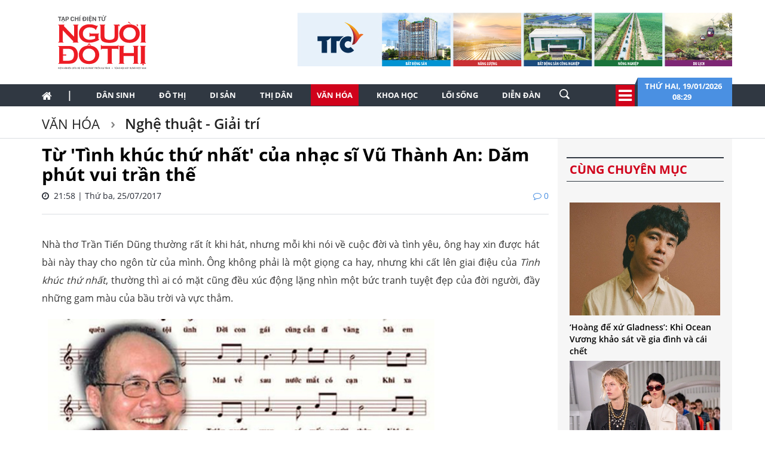

--- FILE ---
content_type: text/html; charset=utf-8
request_url: https://nguoidothi.net.vn/tu-tinh-khuc-thu-nhat-cua-nhac-si-vu-thanh-an-dam-phut-vui-tran-the-9126.html
body_size: 58151
content:
<!doctype html>
<!--[if lt IE 7]>      <html class="no-js lt-ie9 lt-ie8 lt-ie7" lang=""> <![endif]-->
<!--[if IE 7]>         <html class="no-js lt-ie9 lt-ie8" lang=""> <![endif]-->
<!--[if IE 8]>         <html class="no-js lt-ie9" lang=""> <![endif]-->
<!--[if gt IE 8]><!-->
<html class="no-js" lang="">
<!--<![endif]-->
<head prefix="og: http://ogp.me/ns# fb: http://ogp.me/ns/fb# article: http://ogp.me/ns/article#">
    <title>Từ &#39;T&#236;nh kh&#250;c thứ nhất&#39; của nhạc sĩ Vũ Th&#224;nh An: Dăm ph&#250;t vui trần thế</title>
    <meta charset="utf-8">
    <meta http-equiv="X-UA-Compatible" content="IE=edge,chrome=1">
    <meta http-equiv="REFRESH" content="1800" />
    <meta http-equiv="content-language" content="vi" />
    <meta name="viewport" content="width=device-width, initial-scale=1">
    <meta name="format-detection" content="telephone=no">
    <link rel="shortcut icon" href="favicon.png" type="image/png">
    <link rel="canonical" href='https://nguoidothi.net.vn/tu-tinh-khuc-thu-nhat-cua-nhac-si-vu-thanh-an-dam-phut-vui-tran-the-9126.html' />
    <meta content="INDEX,FOLLOW" name="robots" />
    <meta content="global" name="distribution" />
    <meta content="general" name="rating" />
    <meta content="1 days" name="revisit-after" />
    <meta property="fb:app_id" content="639529179550567" />
    <meta property="og:type" content='article' />
    <meta property="og:title" itemprop="headline" name="title" content='Từ &#39;T&#236;nh kh&#250;c thứ nhất&#39; của nhạc sĩ Vũ Th&#224;nh An: Dăm ph&#250;t vui trần thế' />
    <meta property="og:site_name" content='Người Đô Thị' />
    <meta property="og:url" itemprop="url" content='https://nguoidothi.net.vn/tu-tinh-khuc-thu-nhat-cua-nhac-si-vu-thanh-an-dam-phut-vui-tran-the-9126.html' />
    <meta property="og:description" itemprop="description" name="description" content='Trong tất cả những t&#225;c phẩm m&#224; nhạc sĩ Vũ Th&#224;nh An đ&#227; cống hiến cho đời, c&#243; lẽ T&#236;nh kh&#250;c thứ nhất l&#224; tuyệt phẩm lạ thường nhất. Mọi người vẫn n&#243;i vậy, khi ngồi với nhau v&#224; h&#225;t.' />
    <meta property="og:image" content="https://uploads.nguoidothi.net.vn/Avatar/l_Image/211/vuthanhan.jpg" />
    <meta property="og:image:alt" content='Từ &#39;T&#236;nh kh&#250;c thứ nhất&#39; của nhạc sĩ Vũ Th&#224;nh An: Dăm ph&#250;t vui trần thế'>
    <meta property="article:publisher" content="https://www.facebook.com/nguoidothionline">
    <meta property="article:author" content="https://www.facebook.com/nguoidothionline">
    <meta name="keywords" content='' />
    <link rel="image_src" href="https://uploads.nguoidothi.net.vn/Avatar/l_Image/211/vuthanhan.jpg" />
    <link href="/Content/bootstrap?v=DqRpOISl3M9zxV0svJr4n_whIo_l6jVV_SevVLh86Z01" rel="stylesheet"/>

    <link href="/Content/ReadCss?v=v89GUEiILGFQGAu_q2ugZvAdMGKVjog3rmQDTp8_haA1" rel="stylesheet"/>

    <script src="/bundles/modernizr?v=qVODBytEBVVePTNtSFXgRX0NCEjh9U_Oj8ePaSiRcGg1"></script>

    <script>
    (function (i, s, o, g, r, a, m) {
        i['GoogleAnalyticsObject'] = r; i[r] = i[r] || function () {
            (i[r].q = i[r].q || []).push(arguments)
        }, i[r].l = 1 * new Date(); a = s.createElement(o),
            m = s.getElementsByTagName(o)[0]; a.async = 1; a.src = g; m.parentNode.insertBefore(a, m)
    })(window, document, 'script', 'https://www.google-analytics.com/analytics.js', 'ga');

    ga('create', 'UA-99844110-1', 'auto');
    ga('send', 'pageview');

</script>
<!-- Google tag (gtag.js) -->
<script async src="https://www.googletagmanager.com/gtag/js?id=G-FR1LYE5REE"></script>
<script>
    window.dataLayer = window.dataLayer || [];
    function gtag() { dataLayer.push(arguments); }
    gtag('js', new Date());

    gtag('config', 'G-FR1LYE5REE');
</script>
    
</head>

<body>
    <!--[if lt IE 8]>
        <p class="browserupgrade">You are using an <strong>outdated</strong> browser. Please <a href="http://browsehappy.com/">upgrade your browser</a> to improve your experience.</p>
    <![endif]-->

    <div id="fb-root"></div>
    <script async defer crossorigin="anonymous" src="https://connect.facebook.net/vi_VN/sdk.js#xfbml=1&version=v18.0&appId=639529179550567&autoLogAppEvents=1" nonce="EOBLcl1g"></script>
    
<header>
    
    <div class="header dvMarTop4">
        <nav class="navbar">
            <div class="container">
                <div class="row">
                    <div class="col-sm-3">
                        
                        <img src="/Content/Images/logo-2023-head2.svg" onclick="window.location ='/'" style="cursor:pointer;" class="img-logo" width="200" />
                    </div>
                    <div class="col-sm-9 text-right">
                        <a href="https://www.ttcgroup.vn/" target="_blank">
                            <img src="/Content/Images/banner-ttc.jpg" style="margin-right:-15px" />
                        </a>
                    </div>
                </div>
            </div>
        </nav>
    </div>
    <nav class="navbar navbar-static-top dvTopMenu">
        <div class="container">
            <div class="navbar-header">
                <button type="button" class="navbar-toggle collapsed" data-toggle="collapse" data-target="#navbar" aria-expanded="false" aria-controls="navbar">
                    <span class="sr-only">Toggle navigation</span>
                    <span class="icon-bar"></span>
                    <span class="icon-bar"></span>
                    <span class="icon-bar"></span>
                </button>
                <a class="navbar-brand" href="/"><i class="fa fa-home"></i></a>
            </div>

            <div id="navbar" class="navbar-collapse collapse">
                <ul class="nav navbar-nav dvNavSearch">
                    <li> <a href="/" class="nav-home">|</a></li>
                    <li class=""><a href="/dan-sinh">Dân sinh</a></li>
                    <li class=""><a href="/do-thi">Đô thị</a></li>
                    <li class=""><a href="/di-san">Di sản</a></li>
                    <li class=""><a href="/thi-dan">Thị dân</a></li>
                    <li class="active"><a href="/van-hoa">Văn hóa</a></li>
                    <li class=""><a href="/khoa-hoc">Khoa học</a></li>
                    <li class=""><a href="/loi-song">Lối sống</a></li>
                    <li class=""><a href="/dien-dan">Diễn đàn</a></li>
                    <li>
                        <input type="text" name="name" placeholder="Nhấn Enter để tìm" class="quick-search form-control" style="width: 35px;">
                    </li>
                </ul>
                <div class="navbar-right" style="position:relative">
                    <div class="dvIcoCalendar">
                        <i class="fa fa-2x fa-bars" aria-hidden="true" data-toggle="modal" data-target="#myModal" style="cursor:pointer; color:#fff"></i>
                    </div>
                    <div class="dvPanelDate">
                        <img src="/Content/Images/icoShape.png" />
                        <div class="dvPanelDateText">
                            Thứ hai,&nbsp;19/01/2026
                            <br />
                            08:29 &nbsp;
                        </div>

                    </div>
                </div>
            </div>
        </div>
    </nav>

<script type="text/javascript">
    function runScript(e) {
        if (e.keyCode == 13) {
            SearchData();
            return false;
        }
    }

    function SearchData() {
        var txt = $("#txtSearch").val();
        if (txt == "") {
            bootbox.alert("Vui lòng nhập nội dung cần tìm kiếm");
        }
        else {
            window.location.href = "/tim-kiem/q=" + encodeURIComponent(txt);
        }
    }
</script>


<!-- Modal -->
<div class="modal fade" id="myModal" tabindex="-1" role="dialog" aria-labelledby="myModalLabel">
    <div class="modal-dialog" role="document" style="width:100%;">
        <div class="modal-content">
            <div class="modal-header">
                <button type="button" class="close" data-dismiss="modal" aria-label="Close"><span aria-hidden="true">&times;</span></button>
                <h4 class="modal-title" id="myModalLabel"></h4>
            </div>
            <div class="modal-body">

                <div class="row">
                    <div class="col-sm-3 dvTitleAllCategory">
                        <span>
                            Tổng hợp danh mục
                            <font>NGƯỜI ĐÔ THỊ</font>
                        </span>
                    </div>
                    <div class="col-sm-9 dvAllList">
                        <div class="row">
                            <div class="col-sm-3">
                                <a href="/dan-sinh">Dân sinh</a>
                            </div>
                            <div class="col-sm-3">
                                <a href="/do-thi">Đô thị</a>
                            </div>
                            <div class="col-sm-3">
                                <a href="/di-san">Di sản</a>
                            </div>
                            <div class="col-sm-3">
                                <a href="/thi-dan">Thị dân</a>
                            </div>

                            <div class="col-sm-3">
                                <a href="/van-hoa">Văn hóa</a>
                            </div>
                            <div class="col-sm-3">
                                <a href="/khoa-hoc">Khoa học</a>
                            </div>

                            <div class="col-sm-3">
                                <a href="/loi-song">Lối sống</a>
                            </div>
                            <div class="col-sm-3">
                                <a href="/dien-dan">Diễn đàn</a>

                            </div>
                        </div>



                    </div>
                </div>
            </div>
            <div class="modal-footer">
            </div>
        </div>
    </div>
</div>

    <nav class="navbar navbar-static-top dvDetailHeader hidden-xs">
        <div class="container">

            <div class="row dvMarTop1">
                <div class="col-sm-12 dvTitleZone">
                    <h2>
                        <a href='/van-hoa'>
                            Văn h&#243;a
                        </a>
                    </h2>
                    <h2>
                        <a href='/van-hoa/nghe-thuat-giai-tri'>
                            Nghệ thuật - Giải tr&#237;
                        </a>
                    </h2>
                </div>
            </div>
        </div>
    </nav>
</header>


    


<div class="container">
    <div class="row">
        <div class="col-sm-9">
            <div class="row">
                <div class="col-sm-12 articleDetail">
                        <h4></h4>
                        <h1>Từ &#39;T&#236;nh kh&#250;c thứ nhất&#39; của nhạc sĩ Vũ Th&#224;nh An: Dăm ph&#250;t vui trần thế</h1>

                    <span>
                        <i class="fa fa-clock-o"></i> &nbsp;21:58 | Thứ ba, 25/07/2017
                        <font><i class="fa fa-comment-o"></i>&nbsp;0</font>
                    </span>
                    <div style="border-bottom: 1px solid #dbdee2; padding-top:20px;margin-bottom:15px"></div>
                    <div class="dvTeaser">
                        
                    </div>
                        <ul>
                        </ul>
                    <div id="dvContent">
                        <p style="text-align: justify;">Nh&agrave; thơ Trần Tiến Dũng thường rất &iacute;t khi h&aacute;t, nhưng mỗi khi n&oacute;i về cuộc đời v&agrave; t&igrave;nh y&ecirc;u, &ocirc;ng hay xin được h&aacute;t b&agrave;i n&agrave;y thay cho ng&ocirc;n từ của m&igrave;nh. &Ocirc;ng kh&ocirc;ng phải l&agrave; một giọng ca hay, nhưng khi cất l&ecirc;n giai điệu của <em>T&igrave;nh kh&uacute;c thứ nhất</em>, thường th&igrave; ai c&oacute; mặt cũng đều x&uacute;c động lặng nh&igrave;n một bức tranh tuyệt đẹp của đời người, đầy những gam m&agrave;u của bầu trời v&agrave; vực thẳm.</p>
<table style="height: 336px; width: 667px;" border="0">
<tbody>
<tr>
<td style="text-align: center;"><img src="/Image/Y-2017-07/vuthanhan.jpg" alt="" width="620" height="310" /></td>
</tr>
<tr>
<td style="text-align: center;"><em><em>Nhạc sĩ Vũ Th&agrave;nh An tại Paris hồi th&aacute;ng 5.2015.</em></em></td>
</tr>
</tbody>
</table>
<p>&ldquo;Nhiều năm nữa, người ta c&oacute; thể viết n&ecirc;n những b&agrave;i thơ hay hơn, nhưng kh&oacute; m&agrave; thương đau cao v&uacute;t như lời của Nguyễn Đ&igrave;nh To&agrave;n v&agrave; nhạc của Vũ Thanh An&rdquo;, nh&agrave; thơ Trần Tiến Dũng vẫn n&oacute;i như vậy, trong sự x&uacute;c động mỗi khi nghe lại. Nh&agrave; thơ hiện đại hiếm hoi của Việt Nam được nh&agrave; xuất bản Norton (Mỹ - 2007) (*) chọn dịch để giới thiệu 100 gương mặt thi ca đương đại ch&acirc;u &Aacute; n&agrave;y lu&ocirc;n n&oacute;i &ocirc;ng cứ bị chấn động khi nghe phần ng&ocirc;n xướng của <em>T&igrave;nh kh&uacute;c thứ nhất</em>, như được uống phần suối nguồn tinh hoa của một qu&aacute; khứ văn nghệ v&agrave;ng son Nam Việt Nam.</p>
<p><em>T&igrave;nh kh&uacute;c thứ nhất</em> được viết v&agrave;o năm 1963, nh&acirc;n c&ocirc;ng việc ở Đ&agrave;i Ph&aacute;t thanh S&agrave;i G&ograve;n m&agrave; &ocirc;ng gặp được nh&agrave; văn Nguyễn Đ&igrave;nh To&agrave;n để c&oacute; được cơ duy&ecirc;n cho ra đời b&agrave;i h&aacute;t n&agrave;y. Từ năm 1954, khi đặt ch&acirc;n v&agrave;o miền Nam, nhạc sĩ Vũ Th&agrave;nh An trải qua nhiều kh&oacute; khăn để v&agrave;o đời, cũng như kh&ocirc;ng dễ d&agrave;ng th&agrave;nh đạt trong đời sống &acirc;m nhạc ở S&agrave;i G&ograve;n l&uacute;c ấy đang c&oacute; qu&aacute; nhiều t&ecirc;n tuổi văn nghệ &aacute;p đảo. Nhưng khi nổi l&ecirc;n với <em>T&igrave;nh kh&uacute;c thứ nhất</em>, Vũ Th&agrave;nh An lập tức trở th&agrave;nh một c&aacute;i t&ecirc;n lớn v&agrave; được ghi nhớ m&atilde;i về sau, bất chấp c&oacute; những nghịch cảnh của thời thế khiến &ocirc;ng cắt đứt với &acirc;m nhạc trong một giai đoạn d&agrave;i.</p>
<p>Trong những cuộc t&aacute;n gẫu bất tận về sự diệu vợi của nền &acirc;m nhạc miền Nam h&acirc;̣u bán thế kỷ 20, Vũ Th&agrave;nh An vẫn được nhắc đến với n&eacute;t nhạc lu&ocirc;n buồn b&atilde; loay hoay. Ngay cả trong lời hy vọng của &ocirc;ng, nghe như cũng vang l&ecirc;n từ huyệt mộ s&acirc;u thẳm. Đ&ocirc;i l&uacute;c người nghe phải tự hỏi rằng thương đau n&agrave;o m&agrave; &ocirc;ng đ&atilde; trải qua, tận c&ugrave;ng đến mức trong &yacute; nhạc đ&oacute;, lu&ocirc;n l&agrave; sự c&agrave;o cấu của hối tiếc, nghẹn ng&agrave;o.</p>
<p>C&acirc;u h&aacute;t <em>&ldquo;Lời n&agrave;o em kh&ocirc;ng n&oacute;i em ơi. T&igrave;nh n&agrave;o kh&ocirc;ng gian dối. Xin y&ecirc;u nhau như thời gian l&agrave;m gi&ocirc;ng b&atilde;o m&ecirc; say...&rdquo;</em> được đẩy đến những thanh &acirc;m cao ngất, như một lời o&aacute;n th&aacute;n trong đ&ecirc;m. Vọng &acirc;m như một đoạn th&aacute;nh thi về t&igrave;nh y&ecirc;u m&agrave; tuyệt vọng l&agrave; cảm gi&aacute;c chiếm hữu duy nhất. C&oacute; rất nhiều nhạc sĩ đ&atilde; viết về nỗi buồn, mỗi người một vẻ, m&agrave; thế giới của Vũ Th&agrave;nh An l&agrave; một điều rất lạ, dường như day dứt, d&agrave;y v&ograve; sẽ c&ograve;n đuổi theo &ocirc;ng suốt hết kiếp người.</p>
<p>Non nửa thế kỷ đ&atilde; tr&ocirc;i qua, kể từ khi Việt Nam dừng tiếng s&uacute;ng. Nhiều b&agrave;i h&aacute;t tưởng chừng kh&oacute; khăn lắm mới trở lại đời thường, rồi cũng dần dần xuất hiện tr&ecirc;n s&acirc;n khấu, truyền h&igrave;nh. Đ&atilde; nhiều chục năm, nhưng nhiều b&agrave;i h&aacute;t nghe như vẫn c&ograve;n rất tươi mới những nỗi l&ograve;ng người Việt. C&acirc;u chuyện t&igrave;nh y&ecirc;u đơn sơ ở qu&ecirc; nh&agrave; bị lạc mất tr&ecirc;n những nẻo đường đ&ocirc; thị đầy c&aacute;m dỗ, vang vọng sự hối tiếc - như <em>T&igrave;nh kh&uacute;c thứ nhất</em> - cũng kh&ocirc;ng phải xa lạ g&igrave; trong cuộc sống h&ocirc;m nay. Những người con trai, con g&aacute;i Việt Nam vẫn phải rời bỏ l&agrave;ng qu&ecirc; để đi t&igrave;m một cơ hội trong đời rồi kh&ocirc;ng quay lại, d&ugrave; ở thế hệ n&agrave;o, vẫn c&oacute; thể nao nao như t&igrave;m thấy phận m&igrave;nh trong tiếng ca mu&ocirc;n thuở.</p>
<p>Kh&ocirc;ng phải ngẫu nhi&ecirc;n m&agrave; <em>T&igrave;nh kh&uacute;c thứ nhấ</em>t hay v&ocirc; v&agrave;n những b&agrave;i t&igrave;nh ca, những lời h&aacute;t về cuộc đời... trong h&agrave;ng ng&agrave;n ca khúc của miền Nam trước năm 1975 vẫn sống v&agrave; lay động l&ograve;ng người bất chấp r&ecirc;u phong thời cuộc. Những b&agrave;i h&aacute;t đ&oacute; vẫn g&oacute;p tiếng v&agrave;o thị trường thương m&atilde;i &acirc;m nhạc, nhưng được viết ra bằng sự chia sẻ, bằng c&aacute;ch kết nối sự cảm th&ocirc;ng giữa th&agrave;nh thị v&agrave; th&ocirc;n qu&ecirc;, của con người biết đau từng nỗi đau nh&acirc;n thế. Kh&aacute;c với mua b&aacute;n v&agrave; giải khu&acirc;y, những b&agrave;i h&aacute;t đ&oacute; l&agrave; lịch sử v&agrave; văn h&oacute;a của một thời kỳ, giảng giải một c&aacute;ch đơn giản về chiến tranh v&agrave; mất m&aacute;t, chia sớt nỗi buồn của th&acirc;n phận v&agrave; nghịch cảnh qu&ecirc; hương m&agrave; kh&ocirc;ng c&oacute; chương tr&igrave;nh lịch sử n&agrave;o c&oacute; thể s&aacute;nh bằng.</p>
<p>Vi vậy, d&ugrave; đ&atilde; nghe biết bao lần, tr&aacute;i tim ta vẫn diệu vợi khi thưởng thức, như chỉ mới vừa biết một t&igrave;nh kh&uacute;c n&agrave;o đ&oacute;, lần thứ nhất trong đời.</p>
<p style="text-align: center;"><img src="/Image/Y-2017-07/tinhkhucthunhat.gif" alt="" width="600" height="1469" /></p>
<p style="text-align: justify;"><strong>Tuấn Khanh</strong>&nbsp;</p>
<p style="text-align: justify;"><em>____________________</em></p>
<p style="text-align: justify;"><em>B&agrave;i viết đ&atilde; đăng tải tr&ecirc;n Người Đ&ocirc; Thị s&ocirc;́ 40.</em></p>
<p style="text-align: justify;"><em>(*) Contemporary Voices from the Eastern World: An Anthology of Poems (Norton 2007)</em></p>
<p><a class="font12 b blue bailienquan" href="/vn/news/van-hoa-giai-tri/doi-nghe-si/9097/nhac-si-vu-thanh-an-tang-qua-cuoi-doi-cho-khan-gia.ndt">&raquo; Nhạc sĩ Vũ Th&agrave;nh An tặng qu&agrave; cuối đời cho kh&aacute;n giả</a></p>
<p><a class="font12 b blue bailienquan" href="/vn/news/van-hoa-giai-tri/nghe-xem-doc/9034/nhac-si-vu-thanh-an-tro-ve-sai-gon-voi-dung-yeu-toi-.ndt">&raquo; Nhạc sĩ Vũ Th&agrave;nh An trở về S&agrave;i G&ograve;n với 'Đừng y&ecirc;u t&ocirc;i'</a></p>
<p><a class="font12 b blue bailienquan" href="/vn/news/van-hoa-giai-tri/nghe-xem-doc/2503/phat-hanh-cd-tinh-khuc-vu-thanh-an-tinh-khuc-thu-nhat.ndt">&raquo; Ph&aacute;t h&agrave;nh CD T&igrave;nh kh&uacute;c Vũ Th&agrave;nh An - T&igrave;nh kh&uacute;c thứ nhất</a></p>
<p><a class="font12 b blue bailienquan" href="/vn/news/hon-pho/ky-uc-do-thi/6301/bolero-tren-dinh-mua-dong.ndt">&raquo; Bolero tr&ecirc;n đỉnh m&ugrave;a Đ&ocirc;ng</a></p>
<p><a class="font12 b blue bailienquan" href="/vn/news/hon-pho/ky-uc-do-thi/5877/tieng-hat-danh-ca-o-giang-duong-sai-gon.ndt">&raquo; Tiếng h&aacute;t danh ca ở giảng đường S&agrave;i G&ograve;n</a></p>
<p><a class="font12 b blue bailienquan" href="/vn/news/gia-dinh/cha-me-thoi-@/5810/thanh-lam-thanh-lan-dong-song-lang-dong-dan-song-rat-trong-.ndt">&raquo; Thanh Lam - Thanh Lan: 'D&ograve;ng s&ocirc;ng lắng đọng dần, s&ocirc;ng rất trong...'</a></p>
<p><a class="font12 b blue bailienquan" href="/vn/news/hon-pho/ky-uc-do-thi/5877/tieng-hat-danh-ca-o-giang-duong-sai-gon.ndt">&raquo; Tiếng h&aacute;t danh ca ở giảng đường S&agrave;i G&ograve;n</a></p>
<p><a class="font12 b blue bailienquan" href="/vn/news/van-hoa-giai-tri/doi-nghe-si/5429/khi-tieng-hat-tro-ve.ndt">&raquo; Khi tiếng h&aacute;t trở về</a></p>
<p><a class="font12 b blue bailienquan" href="/vn/news/van-hoa-giai-tri/doi-nghe-si/4047/khanh-ly-khong-dinh-di-ma-di-khong-dinh-ve-lai-ve-.ndt">&raquo; Kh&aacute;nh Ly: 'Kh&ocirc;ng định đi m&agrave; đi, kh&ocirc;ng định về lại về'</a></p>
                    </div>

                </div>
            </div>

            <div class="row">
                <div class="col-sm-12 text-right">
                    <div class="fb-like" data-href="https://nguoidothi.net.vn/tu-tinh-khuc-thu-nhat-cua-nhac-si-vu-thanh-an-dam-phut-vui-tran-the-9126.html" data-width="" data-layout="button_count" data-action="like" data-size="small" data-share="true"></div>
                </div>
            </div>

            <div class="row ">
                <div class="col-sm-12 articleDetail">
                        <ul>
                        </ul>
                </div>
            </div>
            <div class="row">
                <div class="col-sm-12 dvSource">

                </div>
            </div>
            
<div class="row no-gutter">
    <div class="col-sm-12 dvMarTop1 WhatNewsHead " style="text-transform:uppercase; width:100%; margin-left:0">
        <span>
          bài viết liên quan
        </span>

    </div>
</div>
    <div class="row dvMarTop1" style="margin-left:-15px">
    </div>


            <div class="row dvMarTop1 no-gutter">
                <div class="col-sm-12 itemTags">
                    <div style="float:left">
                        <img src="/Content/Images/iconTag.png" />
                        <span class="TagTitle">
                            TAGS
                        </span>
                    </div>
                    
                </div>
            </div>
            <div class="clearfix"></div>

            

<div class="row dvMarTop1">
    <div class="col-sm-12 text-center">
            <a href="http://www.thereveriesaigon.com/the-spa/" target="_blank">
                <img src="/Content/Images/SPA-banner.gif" />
            </a>
    </div>
</div>

            <div class="clearfix"></div>
            <div class="row no-gutter">
    <div class="col-sm-12 dvMarTop1 lbTitleComment text-uppercase" style="">
        <span>
            để lại bình luận của bạn
        </span>
    </div>
</div>

<form id="frmComment">
    <input name="__RequestVerificationToken" type="hidden" value="WvNcTggtJ2VtzLchIR7Y1nbhD7wrwEeIOJD9VA0hhYURJz-3FAHgfPXSP7mPN91Z5rKSky_QZ1OiMjjDunH6lZ2MjIk8OUdo9E_BsezzjcM1" />
    <div class="col-sm-12 dvBoxComment">
        <div class="form-group">
            <input type="text" placeholder="Họ tên" id="txtName" name="txtName" class="required form-control" />
            <span class="field-validation-valid" data-valmsg-for="txtName" data-valmsg-replace="true"></span>
        </div>
        <div class="form-group">
            <input type="text" placeholder="Email" id="txtEmail" name="txtEmail" class="form-control" />
            <span class="field-validation-valid" data-valmsg-for="txtEmail" data-valmsg-replace="true"></span>
        </div>
        <div class="form-group">
            <textarea rows="4" id="txtComment" class="required form-control" name="txtComment"></textarea>
            <span class="field-validation-valid" data-valmsg-for="txtComment" data-valmsg-replace="true"></span>
        </div>
        <div class="form-group">
            <button class="btn btnAd text-uppercase" type="button" onclick="submitComment();return false">gửi bình luận</button>
        </div>
    </div>

</form>
<div class="clear"></div>
<div id="dvComments"></div>
            <div class="clearfix"></div>
            
<div class="row">
    <div class="col-sm-12 dvMarTop1 MostViewHead">
        <span>
            có thể bạn quan tâm
        </span>
    </div>
</div>

    <div class="row dvMarTop1 relatedItems" style="margin-left:-30px;margin-right:0">
            <div class="col-sm-3" style="padding-right:0; margin-bottom:15px">
                <a href="/nhieu-van-de-phat-sinh-tai-2-tuyen-metro-tp-hcm-50009.html">
                    <img src="https://uploads.nguoidothi.net.vn/Avatar/s_b5966954-43b8-408a-bfd0-c4875b466464.jpg" class="img-responsive" />
                </a>
                <span><a href="/nhieu-van-de-phat-sinh-tai-2-tuyen-metro-tp-hcm-50009.html">Nhiều vấn đề ph&#225;t sinh tại 2 tuyến metro TP.HCM</a></span>
            </div>
            <div class="col-sm-3" style="padding-right:0; margin-bottom:15px">
                <a href="/giai-bai-toan-phu-xanh-ha-noi-truoc-ap-luc-do-thi-hoa-49960.html">
                    <img src="https://uploads.nguoidothi.net.vn/Avatar/s_44de8915-e362-469f-9d4b-392321cea58b.jpg" class="img-responsive" />
                </a>
                <span><a href="/giai-bai-toan-phu-xanh-ha-noi-truoc-ap-luc-do-thi-hoa-49960.html">Giải b&#224;i to&#225;n &#39;phủ xanh&#39; H&#224; Nội trước &#225;p lực đ&#244; thị h&#243;a</a></span>
            </div>
            <div class="col-sm-3" style="padding-right:0; margin-bottom:15px">
                <a href="/lg-ra-mat-man-hinh-gaming-lg-ultragear-300hz-dap-ung-nhu-cau-giai-tri-dinh-cao-49943.html">
                    <img src="https://uploads.nguoidothi.net.vn/Avatar/s_b4f06ed3-199e-422b-bf1e-6f410faff5af.jpg" class="img-responsive" />
                </a>
                <span><a href="/lg-ra-mat-man-hinh-gaming-lg-ultragear-300hz-dap-ung-nhu-cau-giai-tri-dinh-cao-49943.html">LG ra mắt m&#224;n h&#236;nh gaming LG UltraGear 300Hz, đ&#225;p ứng nhu cầu giải tr&#237; đỉnh cao</a></span>
            </div>
            <div class="col-sm-3" style="padding-right:0; margin-bottom:15px">
                <a href="/chap-thuan-chu-truong-dau-tu-la-giay-khai-sinh-cua-du-an-khong-the-bo-50021.html">
                    <img src="https://uploads.nguoidothi.net.vn/Avatar/s_0634deb1-7beb-49ea-984a-1b55fb4bd0eb.jpg" class="img-responsive" />
                </a>
                <span><a href="/chap-thuan-chu-truong-dau-tu-la-giay-khai-sinh-cua-du-an-khong-the-bo-50021.html">‘Chấp thuận chủ trương đầu tư l&#224; giấy khai sinh của dự &#225;n, kh&#244;ng thể bỏ’</a></span>
            </div>
                <div class="clear"></div>
            <div class="col-sm-3" style="padding-right:0; margin-bottom:15px">
                <a href="/thu-tuong-cau-phong-chau-moi-la-nhip-cau-han-gan-vet-thuong-nhen-len-niem-tin-50027.html">
                    <img src="https://uploads.nguoidothi.net.vn/Avatar/s_b7827163-f1a2-4c16-95ce-06a3b8ec40bf.jpg" class="img-responsive" />
                </a>
                <span><a href="/thu-tuong-cau-phong-chau-moi-la-nhip-cau-han-gan-vet-thuong-nhen-len-niem-tin-50027.html">Thủ tướng: Cầu Phong Ch&#226;u mới l&#224; nhịp cầu h&#224;n gắn vết thương, nhen l&#234;n niềm tin</a></span>
            </div>
            <div class="col-sm-3" style="padding-right:0; margin-bottom:15px">
                <a href="/vuon-quoc-gia-con-dao-duoc-cong-nhan-danh-hieu-danh-luc-xanh-iucn-49974.html">
                    <img src="https://uploads.nguoidothi.net.vn/Avatar/s_eb05675f-92eb-443e-b4c2-f3ca8b7ec075.jpg" class="img-responsive" />
                </a>
                <span><a href="/vuon-quoc-gia-con-dao-duoc-cong-nhan-danh-hieu-danh-luc-xanh-iucn-49974.html">Vườn Quốc gia C&#244;n Đảo được c&#244;ng nhận danh hiệu “Danh lục xanh” IUCN</a></span>
            </div>
            <div class="col-sm-3" style="padding-right:0; margin-bottom:15px">
                <a href="/ky-tich-ghep-ban-tay-vao-chan-cho-co-gai-18-tuoi-mang-song-thai-de-cho-ngay-noi-lai-50025.html">
                    <img src="https://uploads.nguoidothi.net.vn/Avatar/s_dc020d22-4284-41a7-af8f-aa4c743afe62.jpg" class="img-responsive" />
                </a>
                <span><a href="/ky-tich-ghep-ban-tay-vao-chan-cho-co-gai-18-tuoi-mang-song-thai-de-cho-ngay-noi-lai-50025.html">Kỳ t&#237;ch: Gh&#233;p b&#224;n tay v&#224;o ch&#226;n cho c&#244; g&#225;i 18 tuổi mang song thai để chờ ng&#224;y nối lại</a></span>
            </div>
            <div class="col-sm-3" style="padding-right:0; margin-bottom:15px">
                <a href="/can-bao-ton-ve-dep-trong-treo-cua-khong-gian-canh-quan-do-thi-quanh-ho-guom-49986.html">
                    <img src="https://uploads.nguoidothi.net.vn/Avatar/s_dcfc493a-14b9-4186-aae9-e3e4851eaa60.jpg" class="img-responsive" />
                </a>
                <span><a href="/can-bao-ton-ve-dep-trong-treo-cua-khong-gian-canh-quan-do-thi-quanh-ho-guom-49986.html">Cần bảo tồn vẻ đẹp trong trẻo của kh&#244;ng gian cảnh quan đ&#244; thị quanh Hồ Gươm</a></span>
            </div>
                <div class="clear"></div>

    </div>


            <div class="row">
                <div class="col-sm-12" id="dvBoxLink">
                    
                </div>
            </div>
        </div>
        <div class="col-sm-3">
            
<div class="row bgAdRight">
    <div class="col-sm-12" style="margin-top:10px;">




    </div>
</div>

            
<div class="row bgAdRight">
    <div class="col-sm-12 dvMarTop1 WhatNewsHead" style="text-transform:uppercase">
        <span>
            Cùng chuyên mục
        </span>
    </div>
</div>

    <div class="row bgAdRight" style="padding:20px 0 20px ">
        <div class="col-sm-12">
            <ul class="what-news" style="margin:5px">
                    <li class="item3" >
                        <a href="/hoang-de-xu-gladness-khi-ocean-vuong-khao-sat-ve-gia-dinh-va-cai-chet-50031.html">
                            <img src="https://uploads.nguoidothi.net.vn/Avatar/m_3140f2f6-417c-40e9-a470-26750b103eb4.jpg" class="img-responsive" />
                        </a>
                        <span style="width:90%">
                            <a href="/hoang-de-xu-gladness-khi-ocean-vuong-khao-sat-ve-gia-dinh-va-cai-chet-50031.html">‘Ho&#224;ng đế xứ Gladness’: Khi Ocean Vương khảo s&#225;t về gia đ&#236;nh v&#224; c&#225;i chết</a>
                        </span>
                    </li>
                    <li class="item3" >
                        <a href="/onitsuka-tiger-trinh-lang-bo-suu-tap-xuan-he-2026-tai-milan-fashion-week-50014.html">
                            <img src="https://uploads.nguoidothi.net.vn/Avatar/m_8060b452-d60e-473a-b83d-506140a4c4e5.jpg" class="img-responsive" />
                        </a>
                        <span style="width:90%">
                            <a href="/onitsuka-tiger-trinh-lang-bo-suu-tap-xuan-he-2026-tai-milan-fashion-week-50014.html">Onitsuka Tiger tr&#236;nh l&#224;ng bộ sưu tập Xu&#226;n H&#232; 2026 tại Milan Fashion Week</a>
                        </span>
                    </li>
                    <li class="item3" >
                        <a href="/cap-vo-viet-chong-duc-cung-trien-lam-tranh-chung-49966.html">
                            <img src="https://uploads.nguoidothi.net.vn/Avatar/m_812c79dc-3236-4dc8-8632-20ff6ba4df13.JPG" class="img-responsive" />
                        </a>
                        <span style="width:90%">
                            <a href="/cap-vo-viet-chong-duc-cung-trien-lam-tranh-chung-49966.html">Cặp vợ Việt chồng Đức c&#249;ng triển l&#227;m tranh chung</a>
                        </span>
                    </li>
                    <li class="item3" >
                        <a href="/ra-mat-lich-bloc-chu-de-viet-nam-doc-lap-thong-nhat-doi-moi-phat-trien-49965.html">
                            <img src="https://uploads.nguoidothi.net.vn/Avatar/m_6de0a92f-352e-4639-b477-afe3ad66cedb.jpg" class="img-responsive" />
                        </a>
                        <span style="width:90%">
                            <a href="/ra-mat-lich-bloc-chu-de-viet-nam-doc-lap-thong-nhat-doi-moi-phat-trien-49965.html">Ra mắt lịch bloc chủ đề Việt Nam: Độc lập, thống nhất, đổi mới, ph&#225;t triển</a>
                        </span>
                    </li>
            </ul>
        </div>
    </div>
<div class="clear"></div>

            
<div class="row bgAdRight" style="margin-bottom:10px;">
    <div class="col-sm-12 text-center dvMarTop1">
        <a href="https://sascobusinesslounge.com/" target="_blank">
            <img src="/Content/Images/C-SASCO.jpg" class="img-responsive" />
        </a>
    </div>
</div>

            
            
            
<div class="row">
    <div class="col-sm-12 dvMarTop1 MostViewHead">
        <span>
            Xem nhiều nhất
        </span>
    </div>
</div>
<div class="row">
    <div class="col-sm-12 itemMost">
        <ul style="margin-right:-15px;">
                <li style="margin-left:0">
                    <a href="/tac-dong-cua-du-an-du-lich-cap-treo-len-huyet-dao-thieng-nui-nua-50042.html">T&#225;c động của dự &#225;n du lịch c&#225;p treo l&#234;n “huyệt đạo thi&#234;ng” n&#250;i Nưa </a>
                </li>
                <li style="margin-left:0">
                    <a href="/dap-bo-3-biet-thu-co-tai-khu-dat-ly-thai-to-khac-biet-tu-hai-ket-qua-danh-gia-biet-thu-50990.html">Đập bỏ 3 biệt thự cổ tại khu đất L&#253; Th&#225;i Tổ: Kh&#225;c biệt từ hai kết quả đ&#225;nh gi&#225; biệt thự</a>
                </li>
                <li style="margin-left:0">
                    <a href="/ngoi-nha-san-cua-bac-si-yersin-o-nam-tay-nguyen-50876.html">Ng&#244;i nh&#224; s&#224;n của b&#225;c sĩ Yersin ở Nam T&#226;y Nguy&#234;n </a>
                </li>
                <li style="margin-left:0">
                    <a href="/bai-hoc-ve-tu-duy-xoa-trang-trong-quy-hoach-do-thi-51073.html">B&#224;i học về tư duy “xo&#225; trắng” trong quy hoạch đ&#244; thị</a>
                </li>
                <li style="margin-left:0">
                    <a href="/sai-gon-tinh-nghia-truyen-doi-51208.html">S&#224;i G&#242;n t&#236;nh nghĩa truyền đời</a>
                </li>
                <li style="margin-left:0">
                    <a href="/ca-tru-danh-mien-nuoc-du-song-da-51210.html">C&#225; trứ danh miền nước dữ s&#244;ng Đ&#224;</a>
                </li>
                <li style="margin-left:0">
                    <a href="/ai-tao-dot-pha-gi-trong-quan-ly-do-thi-51187.html">AI tạo đột ph&#225; g&#236; trong quản l&#253; đ&#244; thị?</a>
                </li>
                <li style="margin-left:0">
                    <a href="/chuyen-gia-phan-chanh-duong-tu-cong-dan-guong-mau-den-nan-nhan-cuong-che-sai-51281.html">Chuy&#234;n gia Phan Ch&#225;nh Dưỡng - Từ c&#244;ng d&#226;n gương mẫu đến nạn nh&#226;n cưỡng chế sai</a>
                </li>
                <li style="margin-left:0">
                    <a href="/gay-mat-rung-phai-boi-hoan-51184.html">G&#226;y mất rừng phải bồi ho&#224;n</a>
                </li>
                <li style="margin-left:0">
                    <a href="/ngam-phoi-canh-sieu-du-an-the-thao-lon-nhat-mien-nam-51350.html">Ngắm phối cảnh “si&#234;u dự &#225;n” thể thao lớn nhất miền Nam</a>
                </li>
                <li style="margin-left:0">
                    <a href="/ha-tang-13-200-ty-dong-mo-loi-bat-dong-san-can-gio-truoc-buoc-ngoat-lon-51355.html">Hạ tầng 13.200 tỷ đồng mở lối, bất động sản Cần Giờ trước bước ngoặt lớn</a>
                </li>
                <li style="margin-left:0">
                    <a href="/metro-so-2-ben-thanh-tham-luong-manh-ghep-lon-trong-mang-luoi-duong-sat-do-thi-tp-hcm-51358.html">Metro số 2 Bến Th&#224;nh – Tham Lương: mảnh gh&#233;p lớn trong mạng lưới đường sắt đ&#244; thị TP.HCM</a>
                </li>
                <li style="margin-left:0">
                    <a href="/tai-thiet-do-thi-trong-ky-nguyen-moi-tu-mo-rong-dien-tich-sang-kien-tao-chat-luong-song-51386.html">T&#225;i thiết đ&#244; thị trong kỷ nguy&#234;n mới: Từ mở rộng diện t&#237;ch sang kiến tạo chất lượng sống</a>
                </li>
                <li style="margin-left:0">
                    <a href="/khu-cang-nha-rong-khanh-hoi-va-bai-toan-ha-tang-mem-ven-song-sai-gon-51315.html">Khu cảng Nh&#224; Rồng – Kh&#225;nh Hội v&#224; b&#224;i to&#225;n &#39;hạ tầng mềm&#39; ven s&#244;ng S&#224;i G&#242;n</a>
                </li>
                <li style="margin-left:0">
                    <a href="/nguyen-phan-que-mai-mot-doi-gio-bui-va-nhung-khat-vong-van-chuong-51235.html">Nguyễn Phan Quế Mai: Một đời gi&#243; bụi v&#224; những kh&#225;t vọng văn chương</a>
                </li>
        </ul>
    </div>
</div>

        </div>
    </div>
    <div class="row" style="margin-left:-30px">
        
<div class="col-sm-12" id="boxLinkTop">
 <style>.boxLinktop{max-height: 150px;overflow-y: auto; font-size: 12px; border: 1px solid #CECECE; color: #666; width: 100%; padding: 10px 15px}.boxLinktop span{display:inline-block; border-bottom: 1px dashed #CECECE; padding-bottom: 8px; margin-bottom: 8px; margin-right: 20px; color: #333;}.boxLinktop span a{font-weight: bold;}</style><div class="boxLinktop"><span id="lt-item-531442"> <a href="https://baohanh-mediamart.com/" title=""  target="_blank">Sửa chữa bếp từ</a> </span><span id="lt-item-414050"> <a href="https://the-fullton.com.vn" title=""  target="_blank">The Fullton</a> </span><span id="lt-item-391239"> <a href="https://vinhomescangio.co" title=""  target="_blank">Vinhomes Green Paradise Cần Giờ</a> </span></div>
</div>


    </div>
</div>



    
<div class="breaking-wrapper" style="display:block">
    <div class="dvNews">
        <div class="dvArticles">
            <h3>Đọc tin nhanh</h3>


        <div class="dvArticle">
            <span style="color:#d0021b">#Đại hội XIV</span>
            <a href="/dai-hoi-xiv-51398.html">

                <img src="https://uploads.nguoidothi.net.vn/Avatar/s_6f36e8c9-b928-4bb6-8e8f-c9dc3bcd3cc8.jpg" style="float:right" />
                Dự kiến Đại hội được tổ chức trong 6,5 ng&#224;y, r&#250;t ngắn 1,5 ng&#224;y so với nhiệm kỳ trước (8 ng&#224;y). Từ s&#225;ng mai (19.1), Đại hội bắt đầu họp phi&#234;n tr&#249; bị.  
            </a>
        </div>
        <div class="dvArticle"><span style="color:#d0021b">#Đại hội XIV</span>
            <a href="/dai-hoi-xiv-51399.html">
                Đại hội XIV của Đảng được kỳ vọng sẽ tạo ra những chuyển động mang t&#237;nh bước ngoặt cho sự ph&#225;t triển đất nước trong giai đoạn mới. 
            </a>
        </div>
        <div class="dvArticle">
            <span style="color:#d0021b">#Đ&#224; Lạt xưa</span>
            <a href="/da-lat-xua-51220.html">

                <img src="https://uploads.nguoidothi.net.vn/Avatar/s_3dcf5dd6-a32a-42e6-a547-6fe20a5d68d6.gif" style="float:right" />
                Đ&#227; hơn bốn mươi năm tr&#244;i qua, nhưng k&#253; ức về Đ&#224; Lạt m&#249;a xu&#226;n 1985 với t&#244;i vẫn c&#242;n nguy&#234;n vẹn. Đ&#243; l&#224; một m&#249;a đặc biệt, khi thi&#234;n nhi&#234;n cao nguy&#234;n Lang Biang rực rỡ trong nắng xu&#226;n, khi những người l&#224;m nghề rừng tất bật với...  
            </a>
        </div>
        <div class="dvArticle"><span style="color:#d0021b">#trần ngọc v&#224;ng</span>
            <a href="/tran-ngoc-vang-51397.html">
                Nắm bắt xu hướng thời trang c&#243; t&#237;nh ứng dụng cao v&#224; c&#243; gi&#225; trị sử dụng l&#226;u d&#224;i, ng&#224;y 17.1, thương hiệu thời trang HLA Việt Nam đ&#227; ch&#237;nh thức giới thiệu Bộ sưu tập tết mang t&#234;n HLA In Red.
            </a>
        </div>
        <div class="dvArticle">
            <span style="color:#d0021b">#h&#224; anh tuấn</span>
            <a href="/ha-anh-tuan-51392.html">

                <img src="https://uploads.nguoidothi.net.vn/Avatar/s_8be01528-f023-439f-926b-ca143587b363.jpg" style="float:right" />
                Đ&#234;m diễn 17.1 The Rose của H&#224; Anh Tuấn vừa kh&#233;p lại tại Đ&#224; Lạt. Sau đ&#234;m nhạc n&#224;y, H&#224; Anh Tuấn đ&#227; d&#224;nh 1 tỷ đồng hỗ trợ bệnh nh&#226;n ung thư về qu&#234; ăn tết.  
            </a>
        </div>
        <div class="dvArticle">
            <span style="color:#d0021b">#Hội đồng H&#242;a b&#236;nh Dải Gaza</span>
            <a href="/hoi-dong-hoa-binh-dai-gaza-51396.html">

                <img src="https://uploads.nguoidothi.net.vn/Avatar/s_0cd5caf3-1914-40c4-9544-543e387ebc55.jpg" style="float:right" />
                Tổng B&#237; thư T&#244; L&#226;m đ&#227; nhận lời mời tham gia Hội đồng H&#242;a b&#236;nh Dải Gaza v&#224; khẳng định Việt Nam sẵn s&#224;ng tham gia với tư c&#225;ch Quốc gia Th&#224;nh vi&#234;n S&#225;ng lập của Hội đồng H&#242;a b&#236;nh.  
            </a>
        </div>
        <div class="dvArticle"><span style="color:#d0021b">#ngoại giao kinh tế</span>
            <a href="/ngoai-giao-kinh-te-51395.html">
                Người Đ&#244; Thị tr&#226;n trọng giới thiệu b&#224;i viết của Thủ tướng Ch&#237;nh phủ Phạm Minh Ch&#237;nh với ti&#234;u đề “NGOẠI GIAO KINH TẾ CHUYỂN M&#204;NH MẠNH MẼ V&#204; SỰ PH&#193;T TRIỂN H&#217;NG CƯỜNG CỦA D&#194;N TỘC”.
            </a>
        </div>
        <div class="dvArticle">
            <span style="color:#d0021b">#điều tiết giao th&#244;ng</span>
            <a href="/dieu-tiet-giao-thong-51394.html">

                <img src="https://uploads.nguoidothi.net.vn/Avatar/s_baf07bcf-9fdd-4d84-82a3-dc2edbd162d5.jpg" style="float:right" />
                Để bảo đảm an ninh, an to&#224;n giao th&#244;ng trong thời gian diễn ra c&#225;c Chương tr&#236;nh nghệ thuật ch&#224;o mừng Đại hội XIV, C&#244;ng an th&#224;nh phố H&#224; Nội th&#244;ng b&#225;o ph&#226;n luồng giao th&#244;ng cho c&#225;c loại phương tiện.  
            </a>
        </div>
        <div class="dvArticle"><span style="color:#d0021b">#40 năm đổi mới</span>
            <a href="/40-nam-doi-moi-51393.html">
                D&#225;m nghĩ lớn, d&#225;m dấn th&#226;n, d&#225;m chịu tr&#225;ch nhiệm đang trở th&#224;nh sợi chỉ đỏ hội tụ sức mạnh từ cơ sở đến tầm quốc gia để hiện thực kh&#225;t vọng Việt Nam 2045.
            </a>
        </div>
        <div class="dvArticle"><span style="color:#d0021b">#Đ&#244; thị th&#244;ng minh</span>
            <a href="/do-thi-thong-minh-51391.html">
                “Năm 2026 l&#224; năm c&#243; &#253; nghĩa đặc biệt quan trọng - năm đầu tổ chức triển khai Nghị quyết Đại hội XIV của Đảng v&#224; Kế hoạch ph&#225;t triển kinh tế - x&#227; hội giai đoạn 2026-2030.
            </a>
        </div>
        <div class="dvArticle">
            <span style="color:#d0021b">#Người Việt đa xứ</span>
            <a href="/nguoi-viet-da-xu-51390.html">

                <img src="https://uploads.nguoidothi.net.vn/Avatar/s_fa52163a-6f95-402a-9c98-7e19aa0283c7.png" style="float:right" />
                Trước thềm Đại hội XIV của Đảng, nhiều tr&#237; thức, chuy&#234;n gia Việt Nam ở nước ngo&#224;i b&#224;y tỏ niềm tin v&#224; kỳ vọng v&#224;o những định hướng chiến lược cho kỷ nguy&#234;n ph&#225;t triển mới của đất nước.  
            </a>
        </div>
        <div class="dvArticle"><span style="color:#d0021b">#Đại hội XIV</span>
            <a href="/dai-hoi-xiv-51389.html">
                Th&#244;ng qua tuy&#234;n truyền, b&#225;o ch&#237; đ&#227; gi&#250;p người d&#226;n thấy r&#245; sự cầu thị, tr&#225;ch nhiệm, tr&#237; tuệ, d&#226;n chủ, c&#244;ng phu, to&#224;n diện trong c&#244;ng t&#225;c chuẩn bị văn kiện v&#224; nh&#226;n sự cấp ủy c&#225;c cấp...
            </a>
        </div>
        <div class="dvArticle">
            <span style="color:#d0021b">#Đại hội XIV</span>
            <a href="/dai-hoi-xiv-51388.html">

                <img src="https://uploads.nguoidothi.net.vn/Avatar/s_cebdbbb9-a588-4875-bc76-ebb7d446b684.jpg" style="float:right" />
                &#212;ng Nguyễn Văn N&#234;n, Ủy vi&#234;n Bộ Ch&#237;nh trị, Thường trực Tiểu ban Văn kiện Đại hội XIV đ&#227; chia sẻ về những quan điểm, chủ trương mới, đột ph&#225; trong dự thảo c&#225;c văn kiện tr&#236;nh Đại hội XIV.  
            </a>
        </div>
        <div class="dvArticle">
            <span style="color:#d0021b">#Đại hội XIV</span>
            <a href="/dai-hoi-xiv-51386.html">

                <img src="https://uploads.nguoidothi.net.vn/Avatar/s_deeb8377-10a0-4972-a1d4-ae091ef19663.jpg" style="float:right" />
                Dự thảo Văn kiện Đại hội đại biểu to&#224;n quốc lần thứ XIV của Đảng đặt ra y&#234;u cầu đẩy nhanh đ&#244; thị h&#243;a theo chiều s&#226;u, kết hợp đồng bộ giữa cải tạo, chỉnh trang, t&#225;i thiết đ&#244; thị hiện hữu với ph&#225;t triển c&#225;c đ&#244; thị mới, hướng tới m&#244; h&#236;nh tăng trưởng dựa tr&#234;n khoa học c&#244;ng nghệ, chuyển đổi số v&#224; ph&#225;t triển bền vững.  
            </a>
        </div>
        <div class="dvArticle"><span style="color:#d0021b">#Nguyễn Ngọc Thuần</span>
            <a href="/nguyen-ngoc-thuan-51385.html">
                Vẫn với giọng văn tếu t&#225;o, trần trụi nhưng gi&#224;u suy tư, Nguyễn Ngọc Thuần mang đến Vẻ đẹp của kẻ ch&#225;n chường như một cuộc đối thoại thẳng thắn với ch&#237;nh m&#236;nh v&#224; cuộc đời, nơi những năm th&#225;ng bệnh tật trở th&#224;nh chất liệu để chi&#234;m nghiệm, sẻ chia v&#224; gieo mầm hy vọng.
            </a>
        </div>
        <div class="dvArticle"><span style="color:#d0021b">#đất hiếm</span>
            <a href="/dat-hiem-51387.html">
                Thủ tướng Phạm Minh Ch&#237;nh nhấn mạnh y&#234;u cầu tăng cường quản l&#253; nh&#224; nước, ph&#225;t triển ng&#224;nh c&#244;ng nghiệp đất hiếm...
            </a>
        </div>
        <div class="dvArticle">
            <span style="color:#d0021b">#B&#225;o c&#225;o ch&#237;nh trị</span>
            <a href="/bao-cao-chinh-tri-51384.html">

                <img src="https://uploads.nguoidothi.net.vn/Avatar/s_56d98227-6526-4d79-99bb-c1d6418d9551.jpg" style="float:right" />
                &#212;ng Nguyễn Xu&#226;n Th&#224;nh (Trường Ch&#237;nh s&#225;ch c&#244;ng Fulbright) đ&#225;nh gi&#225;, gần 1 triệu tỷ đồng vốn đầu tư c&#244;ng trong năm 2026 sẽ l&#224; động lực quan trọng nhất hỗ trợ mục ti&#234;u tăng trưởng GDP hai con số.  
            </a>
        </div>
        <div class="dvArticle"><span style="color:#d0021b">#40 năm đổi mới</span>
            <a href="/40-nam-doi-moi-51383.html">
                Sau 40 năm Đổi mới, Việt Nam đ&#227; đạt được những th&#224;nh tựu kinh tế-x&#227; hội vượt bậc, được cộng đồng quốc tế ghi nhận như một “ph&#233;p m&#224;u ch&#226;u &#193;.”
            </a>
        </div>
        <div class="dvArticle">
            <span style="color:#d0021b">#Quốc hội</span>
            <a href="/quoc-hoi-51382.html">

                <img src="https://uploads.nguoidothi.net.vn/Avatar/s_aa78685e-29cf-4213-a366-86ac137fe45e.jpg" style="float:right" />
                Chủ tịch Quốc hội Trần Thanh Mẫn c&#243; b&#224;i viết với ti&#234;u đề &quot;Đối ngoại của Quốc hội trong kỷ nguy&#234;n vươn m&#236;nh của d&#226;n tộc&quot;. T&#242;a soạn tr&#226;n trọng giới thiệu to&#224;n văn b&#224;i viết của Chủ tịch Quốc hội.  
            </a>
        </div>
        <div class="dvArticle"><span style="color:#d0021b">#U23 ch&#226;u &#193;</span>
            <a href="/u23-chau-a-51381.html">
                Huấn luyện vi&#234;n Kim Sang-sik cho biết chiến thắng trước U23 UAE một lần nữa cho thấy đội tuyển U23 Việt Nam ho&#224;n to&#224;n c&#243; thể cạnh tranh ở cấp độ ch&#226;u &#193;.
            </a>
        </div>


        </div>
    </div>
    <div class="dvNews-overlay"></div>
</div>

<div class="site-overlay"></div>

<nav class="pushy pushy-right">
    <div class="pushy-content">
        <ul>
            <li><a href="/dan-sinh">Dân sinh</a></li>
            <li><a href="/do-thi">Đô thị</a></li>
            <li><a href="/di-san">Di sản</a></li>
            <li><a href="/thi-dan">Thị dân</a></li>
            <li><a href="/van-hoa">Văn hóa</a></li>
            <li><a href="/khoa-hoc">Khoa học</a></li>
            <li><a href="/loi-song">Lối sống</a></li>
            <li><a href="/dien-dan">Diễn đàn</a></li>
            <li><a href="/multimedia">Multimedia</a></li>
        </ul>
    </div>
</nav>
<div class="iconBreakNews">
    <img src="/Content/Images/flash.png" width="30">
</div>
<div class="toggle-menu">
    <div class="menu-btn" title="Các chuyên mục">
        <span class="icon-bar"></span>
        <span class="icon-bar"></span>
        <span class="icon-bar"></span>
    </div>
</div>

    <div style="width: 100%; background-color: #303842">
        <div class="container">
            <div class="row no-gutter">
                <div class="col-sm-3" style="padding-top:20px;">
                    <img src="/Content/Images/logo-2023-footer.svg" class="img-responsive" width="200" />
                </div>
                <div class="col-sm-7 footer">
                    <div>
                        Cơ quan chủ quản: Viện Nghiên cứu đô thị và Phát triển hạ tầng (Tổng hội Xây dựng Việt Nam)
                    </div>
                    <div>Thành lập: 12/6/2006</div>
                    <div>Giấy phép hoạt động Tạp chí điện tử số 187/GP-BTTTT cấp ngày 26/5/2023</div>
                    <div>Tổng biên tập:<span> Nguyễn Đào Vĩnh Huy</span></div>
                    <div>Tổng thư ký tòa soạn, Ủy viên ban biên tập:<span> Ngô Trung Dũng</span></div>
                    <div><span>Tòa soạn và trị sự</span>: 386/55 Lê Văn Sỹ, phường Nhiêu Lộc, TP.HCM</div>
                    <div><span>Email: </span><a href="mailto:toasoan@nguoidothi.net.vn">toasoan@nguoidothi.net.vn.</a><span>&nbsp; Điện thoại</span>: (028) 39319793</div>
                    <div>Bản quyền © 2017 Người Đô Thị Online</div>
                </div>
                <div class="col-sm-2">
                </div>
            </div>
        </div>

    </div>

<div class="container-fluid footerCopy">
    <div class="container">
        <div class="row ">
            <div class="col-sm-8 col-xs-12" style="opacity:0.6">
                *Chỉ được phép sử dụng thông tin từ website này khi có chấp thuận bằng văn bản của Người Đô Thị.
            </div>
            <div class="col-sm-4 col-xs-12 dvMFoot text-right">
                <a href="/datbao.html" class="contact" style="margin-right:5px"> Đặt báo</a>
                <a href="/lienhe.html" class="contact"> Liên hệ quảng cáo</a>
            </div>
        </div>
    </div>
</div>
    <script src="/bundles/jquery?v=DoLGHW9uWXOIg1xDaO29ViiH8PvEjfkdqc7dWPYhWHQ1"></script>

    <script src="/bundles/bootstrap?v=QPk1E1ZsfAkXqfxR8o8FLITz5wNIsGaDfwmtKjbFNfQ1"></script>

    <script src="/bundles/jqueryval?v=mRjM0qa6T8GTCa8lhmXMI_-t5fsTCmHSxo4BqkY9x4A1"></script>

    <script src="/bundles/scriptRead?v=Q4NctgeLTrhFCAIJGN99z_WuNa0EquRsIlvbE56AHzc1"></script>

    <script src="https://www.google.com/recaptcha/api.js?render=6LeHN0EqAAAAAEozaLqKyaze-r3t1s78eOYo6vMY"></script>

    

    <script type="text/javascript">
        function LoadComment() {
            $.ajax({
                url: "/Read/_getListComment",
                type: "POST",
                data: {
                    postId: "9126",
                },
                success: function (msg) {
                    $("#dvComments").html(msg);
                    $('article').readmore({ speed: 500, collapsedHeight: 30 });
                }
            })
        }

        function addHrefImage() {
            $('#dvContent img').each(function (index, value) {
                var title = $(this).attr("title");
                var link = $(this).attr("src");
                $(this).wrap('<a class="img-full" href="' + $(this).attr('src') + '"></a>');
            });
        }

        function successLoadCmt() {
            $('article').readmore({ speed: 500, collapsedHeight: 30 });
        }

        function submitComment() {
            if ($("#frmComment").valid()) {
                grecaptcha.execute('6LeHN0EqAAAAAEozaLqKyaze-r3t1s78eOYo6vMY', { action: 'submit' }).then(function (token) {
                    $.ajax({
                        url: "/Read/InsertComment",
                        type: "POST",
                        data: {
                            postId: "9126",
                            name: $("#txtName").val(),
                            commentText: $("#txtComment").val(),
                            email: $("#txtEmail").val(),
                            gRecaptchaResponse:token
                        },
                        headers: {
                            'RequestVerificationToken': $('input[name="__RequestVerificationToken"]').val()
                        },
                        success: function (msg) {                            
                            if (msg == "ok") {
                                $("#txtName").val("");
                                $("#txtComment").val("");
                                $("#txtEmail").val("");
                                bootbox.alert("Nội dung bình luận của bạn sẽ được kiểm duyệt");
                            } else {
                                bootbox.alert("Lỗi reCAPTCHA" );
                            }
                        },

                    })
                });
            }
        }

        function validComment() {
            var submitSettings = $.data($("#frmComment").get(0), 'validator').settings;

            submitSettings.rules = {
                txtName: {
                    required: true,
                    maxlength: 100,
                },
                txtComment: {
                    required: true,
                }
            };

            submitSettings.messages = {
                txtName: {
                    required: "Vui lòng nhập họ tên",
                },
                txtComment: {
                    required: "Vui lòng nhập nội dung bình luận",
                }
            };
        }

        function getLinkTop() {
            var url = "https://textlink.linktop.vn/?adslk="; url += btoa(window.location.href) + "&dmn=" + btoa(window.location.hostname);
            const ajax = new XMLHttpRequest(); ajax.onreadystatechange = function () { if (this.readyState == 4 && this.status == 200) { document.getElementById("boxLinkTop").innerHTML = this.responseText; } }; ajax.open("GET", url); ajax.send();
        }

        $(document).ready(function () {
            $().UItoTop({ easingType: 'easeOutQuart' });
            addHrefImage();
            LoadComment();
            validComment();
            //getLinkTop();
            $("#dvContent").lightGallery({
                selector: '.img-full',
                thumbnail: true,
                animateThumb: false,
                showThumbByDefault: false
            });
        });
    </script>



</body>
</html>


--- FILE ---
content_type: text/html; charset=utf-8
request_url: https://www.google.com/recaptcha/api2/anchor?ar=1&k=6LeHN0EqAAAAAEozaLqKyaze-r3t1s78eOYo6vMY&co=aHR0cHM6Ly9uZ3VvaWRvdGhpLm5ldC52bjo0NDM.&hl=en&v=PoyoqOPhxBO7pBk68S4YbpHZ&size=invisible&anchor-ms=20000&execute-ms=30000&cb=275g3ngn6i3p
body_size: 48983
content:
<!DOCTYPE HTML><html dir="ltr" lang="en"><head><meta http-equiv="Content-Type" content="text/html; charset=UTF-8">
<meta http-equiv="X-UA-Compatible" content="IE=edge">
<title>reCAPTCHA</title>
<style type="text/css">
/* cyrillic-ext */
@font-face {
  font-family: 'Roboto';
  font-style: normal;
  font-weight: 400;
  font-stretch: 100%;
  src: url(//fonts.gstatic.com/s/roboto/v48/KFO7CnqEu92Fr1ME7kSn66aGLdTylUAMa3GUBHMdazTgWw.woff2) format('woff2');
  unicode-range: U+0460-052F, U+1C80-1C8A, U+20B4, U+2DE0-2DFF, U+A640-A69F, U+FE2E-FE2F;
}
/* cyrillic */
@font-face {
  font-family: 'Roboto';
  font-style: normal;
  font-weight: 400;
  font-stretch: 100%;
  src: url(//fonts.gstatic.com/s/roboto/v48/KFO7CnqEu92Fr1ME7kSn66aGLdTylUAMa3iUBHMdazTgWw.woff2) format('woff2');
  unicode-range: U+0301, U+0400-045F, U+0490-0491, U+04B0-04B1, U+2116;
}
/* greek-ext */
@font-face {
  font-family: 'Roboto';
  font-style: normal;
  font-weight: 400;
  font-stretch: 100%;
  src: url(//fonts.gstatic.com/s/roboto/v48/KFO7CnqEu92Fr1ME7kSn66aGLdTylUAMa3CUBHMdazTgWw.woff2) format('woff2');
  unicode-range: U+1F00-1FFF;
}
/* greek */
@font-face {
  font-family: 'Roboto';
  font-style: normal;
  font-weight: 400;
  font-stretch: 100%;
  src: url(//fonts.gstatic.com/s/roboto/v48/KFO7CnqEu92Fr1ME7kSn66aGLdTylUAMa3-UBHMdazTgWw.woff2) format('woff2');
  unicode-range: U+0370-0377, U+037A-037F, U+0384-038A, U+038C, U+038E-03A1, U+03A3-03FF;
}
/* math */
@font-face {
  font-family: 'Roboto';
  font-style: normal;
  font-weight: 400;
  font-stretch: 100%;
  src: url(//fonts.gstatic.com/s/roboto/v48/KFO7CnqEu92Fr1ME7kSn66aGLdTylUAMawCUBHMdazTgWw.woff2) format('woff2');
  unicode-range: U+0302-0303, U+0305, U+0307-0308, U+0310, U+0312, U+0315, U+031A, U+0326-0327, U+032C, U+032F-0330, U+0332-0333, U+0338, U+033A, U+0346, U+034D, U+0391-03A1, U+03A3-03A9, U+03B1-03C9, U+03D1, U+03D5-03D6, U+03F0-03F1, U+03F4-03F5, U+2016-2017, U+2034-2038, U+203C, U+2040, U+2043, U+2047, U+2050, U+2057, U+205F, U+2070-2071, U+2074-208E, U+2090-209C, U+20D0-20DC, U+20E1, U+20E5-20EF, U+2100-2112, U+2114-2115, U+2117-2121, U+2123-214F, U+2190, U+2192, U+2194-21AE, U+21B0-21E5, U+21F1-21F2, U+21F4-2211, U+2213-2214, U+2216-22FF, U+2308-230B, U+2310, U+2319, U+231C-2321, U+2336-237A, U+237C, U+2395, U+239B-23B7, U+23D0, U+23DC-23E1, U+2474-2475, U+25AF, U+25B3, U+25B7, U+25BD, U+25C1, U+25CA, U+25CC, U+25FB, U+266D-266F, U+27C0-27FF, U+2900-2AFF, U+2B0E-2B11, U+2B30-2B4C, U+2BFE, U+3030, U+FF5B, U+FF5D, U+1D400-1D7FF, U+1EE00-1EEFF;
}
/* symbols */
@font-face {
  font-family: 'Roboto';
  font-style: normal;
  font-weight: 400;
  font-stretch: 100%;
  src: url(//fonts.gstatic.com/s/roboto/v48/KFO7CnqEu92Fr1ME7kSn66aGLdTylUAMaxKUBHMdazTgWw.woff2) format('woff2');
  unicode-range: U+0001-000C, U+000E-001F, U+007F-009F, U+20DD-20E0, U+20E2-20E4, U+2150-218F, U+2190, U+2192, U+2194-2199, U+21AF, U+21E6-21F0, U+21F3, U+2218-2219, U+2299, U+22C4-22C6, U+2300-243F, U+2440-244A, U+2460-24FF, U+25A0-27BF, U+2800-28FF, U+2921-2922, U+2981, U+29BF, U+29EB, U+2B00-2BFF, U+4DC0-4DFF, U+FFF9-FFFB, U+10140-1018E, U+10190-1019C, U+101A0, U+101D0-101FD, U+102E0-102FB, U+10E60-10E7E, U+1D2C0-1D2D3, U+1D2E0-1D37F, U+1F000-1F0FF, U+1F100-1F1AD, U+1F1E6-1F1FF, U+1F30D-1F30F, U+1F315, U+1F31C, U+1F31E, U+1F320-1F32C, U+1F336, U+1F378, U+1F37D, U+1F382, U+1F393-1F39F, U+1F3A7-1F3A8, U+1F3AC-1F3AF, U+1F3C2, U+1F3C4-1F3C6, U+1F3CA-1F3CE, U+1F3D4-1F3E0, U+1F3ED, U+1F3F1-1F3F3, U+1F3F5-1F3F7, U+1F408, U+1F415, U+1F41F, U+1F426, U+1F43F, U+1F441-1F442, U+1F444, U+1F446-1F449, U+1F44C-1F44E, U+1F453, U+1F46A, U+1F47D, U+1F4A3, U+1F4B0, U+1F4B3, U+1F4B9, U+1F4BB, U+1F4BF, U+1F4C8-1F4CB, U+1F4D6, U+1F4DA, U+1F4DF, U+1F4E3-1F4E6, U+1F4EA-1F4ED, U+1F4F7, U+1F4F9-1F4FB, U+1F4FD-1F4FE, U+1F503, U+1F507-1F50B, U+1F50D, U+1F512-1F513, U+1F53E-1F54A, U+1F54F-1F5FA, U+1F610, U+1F650-1F67F, U+1F687, U+1F68D, U+1F691, U+1F694, U+1F698, U+1F6AD, U+1F6B2, U+1F6B9-1F6BA, U+1F6BC, U+1F6C6-1F6CF, U+1F6D3-1F6D7, U+1F6E0-1F6EA, U+1F6F0-1F6F3, U+1F6F7-1F6FC, U+1F700-1F7FF, U+1F800-1F80B, U+1F810-1F847, U+1F850-1F859, U+1F860-1F887, U+1F890-1F8AD, U+1F8B0-1F8BB, U+1F8C0-1F8C1, U+1F900-1F90B, U+1F93B, U+1F946, U+1F984, U+1F996, U+1F9E9, U+1FA00-1FA6F, U+1FA70-1FA7C, U+1FA80-1FA89, U+1FA8F-1FAC6, U+1FACE-1FADC, U+1FADF-1FAE9, U+1FAF0-1FAF8, U+1FB00-1FBFF;
}
/* vietnamese */
@font-face {
  font-family: 'Roboto';
  font-style: normal;
  font-weight: 400;
  font-stretch: 100%;
  src: url(//fonts.gstatic.com/s/roboto/v48/KFO7CnqEu92Fr1ME7kSn66aGLdTylUAMa3OUBHMdazTgWw.woff2) format('woff2');
  unicode-range: U+0102-0103, U+0110-0111, U+0128-0129, U+0168-0169, U+01A0-01A1, U+01AF-01B0, U+0300-0301, U+0303-0304, U+0308-0309, U+0323, U+0329, U+1EA0-1EF9, U+20AB;
}
/* latin-ext */
@font-face {
  font-family: 'Roboto';
  font-style: normal;
  font-weight: 400;
  font-stretch: 100%;
  src: url(//fonts.gstatic.com/s/roboto/v48/KFO7CnqEu92Fr1ME7kSn66aGLdTylUAMa3KUBHMdazTgWw.woff2) format('woff2');
  unicode-range: U+0100-02BA, U+02BD-02C5, U+02C7-02CC, U+02CE-02D7, U+02DD-02FF, U+0304, U+0308, U+0329, U+1D00-1DBF, U+1E00-1E9F, U+1EF2-1EFF, U+2020, U+20A0-20AB, U+20AD-20C0, U+2113, U+2C60-2C7F, U+A720-A7FF;
}
/* latin */
@font-face {
  font-family: 'Roboto';
  font-style: normal;
  font-weight: 400;
  font-stretch: 100%;
  src: url(//fonts.gstatic.com/s/roboto/v48/KFO7CnqEu92Fr1ME7kSn66aGLdTylUAMa3yUBHMdazQ.woff2) format('woff2');
  unicode-range: U+0000-00FF, U+0131, U+0152-0153, U+02BB-02BC, U+02C6, U+02DA, U+02DC, U+0304, U+0308, U+0329, U+2000-206F, U+20AC, U+2122, U+2191, U+2193, U+2212, U+2215, U+FEFF, U+FFFD;
}
/* cyrillic-ext */
@font-face {
  font-family: 'Roboto';
  font-style: normal;
  font-weight: 500;
  font-stretch: 100%;
  src: url(//fonts.gstatic.com/s/roboto/v48/KFO7CnqEu92Fr1ME7kSn66aGLdTylUAMa3GUBHMdazTgWw.woff2) format('woff2');
  unicode-range: U+0460-052F, U+1C80-1C8A, U+20B4, U+2DE0-2DFF, U+A640-A69F, U+FE2E-FE2F;
}
/* cyrillic */
@font-face {
  font-family: 'Roboto';
  font-style: normal;
  font-weight: 500;
  font-stretch: 100%;
  src: url(//fonts.gstatic.com/s/roboto/v48/KFO7CnqEu92Fr1ME7kSn66aGLdTylUAMa3iUBHMdazTgWw.woff2) format('woff2');
  unicode-range: U+0301, U+0400-045F, U+0490-0491, U+04B0-04B1, U+2116;
}
/* greek-ext */
@font-face {
  font-family: 'Roboto';
  font-style: normal;
  font-weight: 500;
  font-stretch: 100%;
  src: url(//fonts.gstatic.com/s/roboto/v48/KFO7CnqEu92Fr1ME7kSn66aGLdTylUAMa3CUBHMdazTgWw.woff2) format('woff2');
  unicode-range: U+1F00-1FFF;
}
/* greek */
@font-face {
  font-family: 'Roboto';
  font-style: normal;
  font-weight: 500;
  font-stretch: 100%;
  src: url(//fonts.gstatic.com/s/roboto/v48/KFO7CnqEu92Fr1ME7kSn66aGLdTylUAMa3-UBHMdazTgWw.woff2) format('woff2');
  unicode-range: U+0370-0377, U+037A-037F, U+0384-038A, U+038C, U+038E-03A1, U+03A3-03FF;
}
/* math */
@font-face {
  font-family: 'Roboto';
  font-style: normal;
  font-weight: 500;
  font-stretch: 100%;
  src: url(//fonts.gstatic.com/s/roboto/v48/KFO7CnqEu92Fr1ME7kSn66aGLdTylUAMawCUBHMdazTgWw.woff2) format('woff2');
  unicode-range: U+0302-0303, U+0305, U+0307-0308, U+0310, U+0312, U+0315, U+031A, U+0326-0327, U+032C, U+032F-0330, U+0332-0333, U+0338, U+033A, U+0346, U+034D, U+0391-03A1, U+03A3-03A9, U+03B1-03C9, U+03D1, U+03D5-03D6, U+03F0-03F1, U+03F4-03F5, U+2016-2017, U+2034-2038, U+203C, U+2040, U+2043, U+2047, U+2050, U+2057, U+205F, U+2070-2071, U+2074-208E, U+2090-209C, U+20D0-20DC, U+20E1, U+20E5-20EF, U+2100-2112, U+2114-2115, U+2117-2121, U+2123-214F, U+2190, U+2192, U+2194-21AE, U+21B0-21E5, U+21F1-21F2, U+21F4-2211, U+2213-2214, U+2216-22FF, U+2308-230B, U+2310, U+2319, U+231C-2321, U+2336-237A, U+237C, U+2395, U+239B-23B7, U+23D0, U+23DC-23E1, U+2474-2475, U+25AF, U+25B3, U+25B7, U+25BD, U+25C1, U+25CA, U+25CC, U+25FB, U+266D-266F, U+27C0-27FF, U+2900-2AFF, U+2B0E-2B11, U+2B30-2B4C, U+2BFE, U+3030, U+FF5B, U+FF5D, U+1D400-1D7FF, U+1EE00-1EEFF;
}
/* symbols */
@font-face {
  font-family: 'Roboto';
  font-style: normal;
  font-weight: 500;
  font-stretch: 100%;
  src: url(//fonts.gstatic.com/s/roboto/v48/KFO7CnqEu92Fr1ME7kSn66aGLdTylUAMaxKUBHMdazTgWw.woff2) format('woff2');
  unicode-range: U+0001-000C, U+000E-001F, U+007F-009F, U+20DD-20E0, U+20E2-20E4, U+2150-218F, U+2190, U+2192, U+2194-2199, U+21AF, U+21E6-21F0, U+21F3, U+2218-2219, U+2299, U+22C4-22C6, U+2300-243F, U+2440-244A, U+2460-24FF, U+25A0-27BF, U+2800-28FF, U+2921-2922, U+2981, U+29BF, U+29EB, U+2B00-2BFF, U+4DC0-4DFF, U+FFF9-FFFB, U+10140-1018E, U+10190-1019C, U+101A0, U+101D0-101FD, U+102E0-102FB, U+10E60-10E7E, U+1D2C0-1D2D3, U+1D2E0-1D37F, U+1F000-1F0FF, U+1F100-1F1AD, U+1F1E6-1F1FF, U+1F30D-1F30F, U+1F315, U+1F31C, U+1F31E, U+1F320-1F32C, U+1F336, U+1F378, U+1F37D, U+1F382, U+1F393-1F39F, U+1F3A7-1F3A8, U+1F3AC-1F3AF, U+1F3C2, U+1F3C4-1F3C6, U+1F3CA-1F3CE, U+1F3D4-1F3E0, U+1F3ED, U+1F3F1-1F3F3, U+1F3F5-1F3F7, U+1F408, U+1F415, U+1F41F, U+1F426, U+1F43F, U+1F441-1F442, U+1F444, U+1F446-1F449, U+1F44C-1F44E, U+1F453, U+1F46A, U+1F47D, U+1F4A3, U+1F4B0, U+1F4B3, U+1F4B9, U+1F4BB, U+1F4BF, U+1F4C8-1F4CB, U+1F4D6, U+1F4DA, U+1F4DF, U+1F4E3-1F4E6, U+1F4EA-1F4ED, U+1F4F7, U+1F4F9-1F4FB, U+1F4FD-1F4FE, U+1F503, U+1F507-1F50B, U+1F50D, U+1F512-1F513, U+1F53E-1F54A, U+1F54F-1F5FA, U+1F610, U+1F650-1F67F, U+1F687, U+1F68D, U+1F691, U+1F694, U+1F698, U+1F6AD, U+1F6B2, U+1F6B9-1F6BA, U+1F6BC, U+1F6C6-1F6CF, U+1F6D3-1F6D7, U+1F6E0-1F6EA, U+1F6F0-1F6F3, U+1F6F7-1F6FC, U+1F700-1F7FF, U+1F800-1F80B, U+1F810-1F847, U+1F850-1F859, U+1F860-1F887, U+1F890-1F8AD, U+1F8B0-1F8BB, U+1F8C0-1F8C1, U+1F900-1F90B, U+1F93B, U+1F946, U+1F984, U+1F996, U+1F9E9, U+1FA00-1FA6F, U+1FA70-1FA7C, U+1FA80-1FA89, U+1FA8F-1FAC6, U+1FACE-1FADC, U+1FADF-1FAE9, U+1FAF0-1FAF8, U+1FB00-1FBFF;
}
/* vietnamese */
@font-face {
  font-family: 'Roboto';
  font-style: normal;
  font-weight: 500;
  font-stretch: 100%;
  src: url(//fonts.gstatic.com/s/roboto/v48/KFO7CnqEu92Fr1ME7kSn66aGLdTylUAMa3OUBHMdazTgWw.woff2) format('woff2');
  unicode-range: U+0102-0103, U+0110-0111, U+0128-0129, U+0168-0169, U+01A0-01A1, U+01AF-01B0, U+0300-0301, U+0303-0304, U+0308-0309, U+0323, U+0329, U+1EA0-1EF9, U+20AB;
}
/* latin-ext */
@font-face {
  font-family: 'Roboto';
  font-style: normal;
  font-weight: 500;
  font-stretch: 100%;
  src: url(//fonts.gstatic.com/s/roboto/v48/KFO7CnqEu92Fr1ME7kSn66aGLdTylUAMa3KUBHMdazTgWw.woff2) format('woff2');
  unicode-range: U+0100-02BA, U+02BD-02C5, U+02C7-02CC, U+02CE-02D7, U+02DD-02FF, U+0304, U+0308, U+0329, U+1D00-1DBF, U+1E00-1E9F, U+1EF2-1EFF, U+2020, U+20A0-20AB, U+20AD-20C0, U+2113, U+2C60-2C7F, U+A720-A7FF;
}
/* latin */
@font-face {
  font-family: 'Roboto';
  font-style: normal;
  font-weight: 500;
  font-stretch: 100%;
  src: url(//fonts.gstatic.com/s/roboto/v48/KFO7CnqEu92Fr1ME7kSn66aGLdTylUAMa3yUBHMdazQ.woff2) format('woff2');
  unicode-range: U+0000-00FF, U+0131, U+0152-0153, U+02BB-02BC, U+02C6, U+02DA, U+02DC, U+0304, U+0308, U+0329, U+2000-206F, U+20AC, U+2122, U+2191, U+2193, U+2212, U+2215, U+FEFF, U+FFFD;
}
/* cyrillic-ext */
@font-face {
  font-family: 'Roboto';
  font-style: normal;
  font-weight: 900;
  font-stretch: 100%;
  src: url(//fonts.gstatic.com/s/roboto/v48/KFO7CnqEu92Fr1ME7kSn66aGLdTylUAMa3GUBHMdazTgWw.woff2) format('woff2');
  unicode-range: U+0460-052F, U+1C80-1C8A, U+20B4, U+2DE0-2DFF, U+A640-A69F, U+FE2E-FE2F;
}
/* cyrillic */
@font-face {
  font-family: 'Roboto';
  font-style: normal;
  font-weight: 900;
  font-stretch: 100%;
  src: url(//fonts.gstatic.com/s/roboto/v48/KFO7CnqEu92Fr1ME7kSn66aGLdTylUAMa3iUBHMdazTgWw.woff2) format('woff2');
  unicode-range: U+0301, U+0400-045F, U+0490-0491, U+04B0-04B1, U+2116;
}
/* greek-ext */
@font-face {
  font-family: 'Roboto';
  font-style: normal;
  font-weight: 900;
  font-stretch: 100%;
  src: url(//fonts.gstatic.com/s/roboto/v48/KFO7CnqEu92Fr1ME7kSn66aGLdTylUAMa3CUBHMdazTgWw.woff2) format('woff2');
  unicode-range: U+1F00-1FFF;
}
/* greek */
@font-face {
  font-family: 'Roboto';
  font-style: normal;
  font-weight: 900;
  font-stretch: 100%;
  src: url(//fonts.gstatic.com/s/roboto/v48/KFO7CnqEu92Fr1ME7kSn66aGLdTylUAMa3-UBHMdazTgWw.woff2) format('woff2');
  unicode-range: U+0370-0377, U+037A-037F, U+0384-038A, U+038C, U+038E-03A1, U+03A3-03FF;
}
/* math */
@font-face {
  font-family: 'Roboto';
  font-style: normal;
  font-weight: 900;
  font-stretch: 100%;
  src: url(//fonts.gstatic.com/s/roboto/v48/KFO7CnqEu92Fr1ME7kSn66aGLdTylUAMawCUBHMdazTgWw.woff2) format('woff2');
  unicode-range: U+0302-0303, U+0305, U+0307-0308, U+0310, U+0312, U+0315, U+031A, U+0326-0327, U+032C, U+032F-0330, U+0332-0333, U+0338, U+033A, U+0346, U+034D, U+0391-03A1, U+03A3-03A9, U+03B1-03C9, U+03D1, U+03D5-03D6, U+03F0-03F1, U+03F4-03F5, U+2016-2017, U+2034-2038, U+203C, U+2040, U+2043, U+2047, U+2050, U+2057, U+205F, U+2070-2071, U+2074-208E, U+2090-209C, U+20D0-20DC, U+20E1, U+20E5-20EF, U+2100-2112, U+2114-2115, U+2117-2121, U+2123-214F, U+2190, U+2192, U+2194-21AE, U+21B0-21E5, U+21F1-21F2, U+21F4-2211, U+2213-2214, U+2216-22FF, U+2308-230B, U+2310, U+2319, U+231C-2321, U+2336-237A, U+237C, U+2395, U+239B-23B7, U+23D0, U+23DC-23E1, U+2474-2475, U+25AF, U+25B3, U+25B7, U+25BD, U+25C1, U+25CA, U+25CC, U+25FB, U+266D-266F, U+27C0-27FF, U+2900-2AFF, U+2B0E-2B11, U+2B30-2B4C, U+2BFE, U+3030, U+FF5B, U+FF5D, U+1D400-1D7FF, U+1EE00-1EEFF;
}
/* symbols */
@font-face {
  font-family: 'Roboto';
  font-style: normal;
  font-weight: 900;
  font-stretch: 100%;
  src: url(//fonts.gstatic.com/s/roboto/v48/KFO7CnqEu92Fr1ME7kSn66aGLdTylUAMaxKUBHMdazTgWw.woff2) format('woff2');
  unicode-range: U+0001-000C, U+000E-001F, U+007F-009F, U+20DD-20E0, U+20E2-20E4, U+2150-218F, U+2190, U+2192, U+2194-2199, U+21AF, U+21E6-21F0, U+21F3, U+2218-2219, U+2299, U+22C4-22C6, U+2300-243F, U+2440-244A, U+2460-24FF, U+25A0-27BF, U+2800-28FF, U+2921-2922, U+2981, U+29BF, U+29EB, U+2B00-2BFF, U+4DC0-4DFF, U+FFF9-FFFB, U+10140-1018E, U+10190-1019C, U+101A0, U+101D0-101FD, U+102E0-102FB, U+10E60-10E7E, U+1D2C0-1D2D3, U+1D2E0-1D37F, U+1F000-1F0FF, U+1F100-1F1AD, U+1F1E6-1F1FF, U+1F30D-1F30F, U+1F315, U+1F31C, U+1F31E, U+1F320-1F32C, U+1F336, U+1F378, U+1F37D, U+1F382, U+1F393-1F39F, U+1F3A7-1F3A8, U+1F3AC-1F3AF, U+1F3C2, U+1F3C4-1F3C6, U+1F3CA-1F3CE, U+1F3D4-1F3E0, U+1F3ED, U+1F3F1-1F3F3, U+1F3F5-1F3F7, U+1F408, U+1F415, U+1F41F, U+1F426, U+1F43F, U+1F441-1F442, U+1F444, U+1F446-1F449, U+1F44C-1F44E, U+1F453, U+1F46A, U+1F47D, U+1F4A3, U+1F4B0, U+1F4B3, U+1F4B9, U+1F4BB, U+1F4BF, U+1F4C8-1F4CB, U+1F4D6, U+1F4DA, U+1F4DF, U+1F4E3-1F4E6, U+1F4EA-1F4ED, U+1F4F7, U+1F4F9-1F4FB, U+1F4FD-1F4FE, U+1F503, U+1F507-1F50B, U+1F50D, U+1F512-1F513, U+1F53E-1F54A, U+1F54F-1F5FA, U+1F610, U+1F650-1F67F, U+1F687, U+1F68D, U+1F691, U+1F694, U+1F698, U+1F6AD, U+1F6B2, U+1F6B9-1F6BA, U+1F6BC, U+1F6C6-1F6CF, U+1F6D3-1F6D7, U+1F6E0-1F6EA, U+1F6F0-1F6F3, U+1F6F7-1F6FC, U+1F700-1F7FF, U+1F800-1F80B, U+1F810-1F847, U+1F850-1F859, U+1F860-1F887, U+1F890-1F8AD, U+1F8B0-1F8BB, U+1F8C0-1F8C1, U+1F900-1F90B, U+1F93B, U+1F946, U+1F984, U+1F996, U+1F9E9, U+1FA00-1FA6F, U+1FA70-1FA7C, U+1FA80-1FA89, U+1FA8F-1FAC6, U+1FACE-1FADC, U+1FADF-1FAE9, U+1FAF0-1FAF8, U+1FB00-1FBFF;
}
/* vietnamese */
@font-face {
  font-family: 'Roboto';
  font-style: normal;
  font-weight: 900;
  font-stretch: 100%;
  src: url(//fonts.gstatic.com/s/roboto/v48/KFO7CnqEu92Fr1ME7kSn66aGLdTylUAMa3OUBHMdazTgWw.woff2) format('woff2');
  unicode-range: U+0102-0103, U+0110-0111, U+0128-0129, U+0168-0169, U+01A0-01A1, U+01AF-01B0, U+0300-0301, U+0303-0304, U+0308-0309, U+0323, U+0329, U+1EA0-1EF9, U+20AB;
}
/* latin-ext */
@font-face {
  font-family: 'Roboto';
  font-style: normal;
  font-weight: 900;
  font-stretch: 100%;
  src: url(//fonts.gstatic.com/s/roboto/v48/KFO7CnqEu92Fr1ME7kSn66aGLdTylUAMa3KUBHMdazTgWw.woff2) format('woff2');
  unicode-range: U+0100-02BA, U+02BD-02C5, U+02C7-02CC, U+02CE-02D7, U+02DD-02FF, U+0304, U+0308, U+0329, U+1D00-1DBF, U+1E00-1E9F, U+1EF2-1EFF, U+2020, U+20A0-20AB, U+20AD-20C0, U+2113, U+2C60-2C7F, U+A720-A7FF;
}
/* latin */
@font-face {
  font-family: 'Roboto';
  font-style: normal;
  font-weight: 900;
  font-stretch: 100%;
  src: url(//fonts.gstatic.com/s/roboto/v48/KFO7CnqEu92Fr1ME7kSn66aGLdTylUAMa3yUBHMdazQ.woff2) format('woff2');
  unicode-range: U+0000-00FF, U+0131, U+0152-0153, U+02BB-02BC, U+02C6, U+02DA, U+02DC, U+0304, U+0308, U+0329, U+2000-206F, U+20AC, U+2122, U+2191, U+2193, U+2212, U+2215, U+FEFF, U+FFFD;
}

</style>
<link rel="stylesheet" type="text/css" href="https://www.gstatic.com/recaptcha/releases/PoyoqOPhxBO7pBk68S4YbpHZ/styles__ltr.css">
<script nonce="WwgHqgqqJRuPVH4WC3dNWQ" type="text/javascript">window['__recaptcha_api'] = 'https://www.google.com/recaptcha/api2/';</script>
<script type="text/javascript" src="https://www.gstatic.com/recaptcha/releases/PoyoqOPhxBO7pBk68S4YbpHZ/recaptcha__en.js" nonce="WwgHqgqqJRuPVH4WC3dNWQ">
      
    </script></head>
<body><div id="rc-anchor-alert" class="rc-anchor-alert"></div>
<input type="hidden" id="recaptcha-token" value="[base64]">
<script type="text/javascript" nonce="WwgHqgqqJRuPVH4WC3dNWQ">
      recaptcha.anchor.Main.init("[\x22ainput\x22,[\x22bgdata\x22,\x22\x22,\[base64]/[base64]/[base64]/KE4oMTI0LHYsdi5HKSxMWihsLHYpKTpOKDEyNCx2LGwpLFYpLHYpLFQpKSxGKDE3MSx2KX0scjc9ZnVuY3Rpb24obCl7cmV0dXJuIGx9LEM9ZnVuY3Rpb24obCxWLHYpe04odixsLFYpLFZbYWtdPTI3OTZ9LG49ZnVuY3Rpb24obCxWKXtWLlg9KChWLlg/[base64]/[base64]/[base64]/[base64]/[base64]/[base64]/[base64]/[base64]/[base64]/[base64]/[base64]\\u003d\x22,\[base64]\\u003d\\u003d\x22,\[base64]/wpQxw6fDgMKsWArDrgrCnT7Cj8OvesO/TcK8CsOYZ8OkAMKaOjlHXAHClcKJD8OQwo8PLhIdE8OxwqhII8O1NcO+OsKlwpvDscO0wo8gVMOKDyrCiBbDpkHCpnDCvEdJwrUSSVE6TMKqwpTDqWfDlgoZw5fCpHTDuMOye8K+wq1pwo/DqsK1wqodwqnCrsKiw5xUw4Z2wobDqsO0w5/CkzPDowrCi8OBWSTCnMKyIMOwwqHChVbDkcKIw4Z5b8Ksw4k9E8OJRMK1wpYYCcKew7PDm8OJYCjCuEvDhUY8wo8eS1tbOwTDuUfCrcOoCwNfw5Ecwqtlw6vDq8KKw5caCMKiw45pwrQ8wrfCoR/DhWPCrMK4w7bDoU/CjsOMwqrCuyPClMOHV8K2FCrChTrCsUnDtMOCE1pbwpvDl8Okw7ZMXR1ewoPDlWnDgMKJRirCpMOWw5LCuMKEwrvCucKfwqsYwobColvClhDCmUDDvcKaHArDgsKQLsOuQMOYFUllw77CqV3DkDEPw5zCgsOfwrFPPcKeCzB/IMKYw4U+wrbCmMOJEsKwVQp1wp7DtX3DvmoMNDfDr8Oswo5vw7h4wq/[base64]/DuhrCrn1QUxbDpMO0cMOvworDj8Kgw43CpsKZw4bCqCRHwo9nK8KpRMOpw5nCmG4owqE9QsKhOcOaw5/DtsOuwp1TBMKJwpEbKcKabgd/w7TCs8OtwqnDlBA3QVV0Q8KLwoLDuDZ6w4cHXcOWwqVwTMKNw7fDoWh3wr0DwqJFwoA+wp/ClGvCkMK0PhXCu0/Dj8O1CErCgcKaehPClMOWZ04xw7vCqHTDsMO6SMKScCvCpMKHw6rDsMKFwozDmEoFfXR2XcKiMX1JwrVYbMOYwpNSA2hrw7jCjQEBLD5pw7zDpcOhBsOyw5RIw4N4w6E/wqLDkkpnOTpmNCt6J3nCucOjeBcSLWjCujfDvTPDu8O4AnVPPGQHT8K1wqrDqmN5YzYjw4rCk8OOG8Otw5IiVsOrBUgdAVnCicKhCTbDkhlRdcKOw4HCscKHPMKiWsOoAQ3DkMOowq/DgGDDvkFbZsKIwonDlsOhw5hpw4g8w6vCgh7DtGhYCsOgwqzCv8KtdzdReMKUw5YNwpTDhn7CicKcZHs/[base64]/[base64]/[base64]/CkcOaw6rClEzDnsO/wrx2PWQSwp3DosKVwrHCiw8lZjvCoVQfSMOgNMK5w47DuMKiw7AIwosVHcKFQy3ClXnDtVDCg8ORPcOrw715I8OnR8K/w6DCscOiOsOpRMKrw77CumUpSsKePC/DsmLDiGLCingrwo5QJXTCosKgwrTCucKbGsKgPsOjT8KraMKTCl9yw6w7dWcLwqDCjMOiAzXDicKkIMOWwqUDwpMUccOWwp3DicK/CMOpFgzDg8K9OyN1T3XCp146w6M4wpLDjMKkTMKoRsKRwqt2wpIbIFBmISTDisOLwqDDhsKmaGtDJ8O1Fgodw69MM00jF8OxSsOhMCzCgxrCsgNNwp/CkmnDgyrCo0Bdw6NrQxg0K8K5a8KCOxdZCARxN8ONwo/DvRDDpcOIw4jDuFDCp8KYwoYaOVTCmsKYG8KtX0h/w7ttwqHCosKowrbDvcKIwqxbesOWw51KU8OeE3dJS0rChlvChB7DqcKtwpnCh8KUwqfCsCxxGcOIQSTDj8KmwpFmEVDDq2PCuUPDssKcwqDDusOTw5tHDGXCmR3Chh9FIsKpwoXDqAPCm0rCmktQNsOYwp8/LwsoP8Kawog6w57CgsO2w61uwojDhA8owoDCiTbChcKDwp16Q23CjwPDnmbCvzrDucOewqBLw7zCqHRjEsKYdR3DkjdFGQjCnQvDpMO2w4nCmMOUwrrCuQ/[base64]/[base64]/IcKFwqXDoFbCnQE7NcOqPDDCln3DiWAjT3HCvcKIwo4Uw4YLdcOUUjXCqMOuw5nDr8OfbF/Dj8O9w5JGwpxcT15MN8OdfUhBwqnCosK7bD8wWlwfHMORaMO0EAPCiCowCsKgIcK4ZHErwr/DncOEa8KHw7N7cR3Dh1lxPE/DhMO4w4jDmA/[base64]/Dpj7CicKYFWnChMOtK8ORwo/Cn8Ovw4/DmMOgwrTCi3lvwqU9OsOyw4IHwq9XwqnClDzDpsObXiDDucOPUH3CmsOtLlluH8KLbMKDwonDucOOwqvDmloyMFHDtcO9wrJqworDkGXCuMKow7TDnMOwwqgww6vDocKXTx7Dlx9FMDzDojUFw5RfCA3DsC3Cr8KefyDDpsKhwrcfFwxyKcO8JcKfw7/[base64]/[base64]/CnzHCgATDkQnDvE/CjcOjwrd3L8OWA3pweMK+VcOANAx3HBrCgxXDoMO/w5rCkggJwoJpWSM2w6ZKw60JwoLCoj/CpGlHw7U4b1fCisKJw7/Cl8OWNnR7PsK3BHI1w5p7acKWUcO9VcKOwolQw6XDv8KDw6Vdw4JTZsOVw5TCplXDjQ16w5XCo8Oof8KZwpFzKXXCoRnDt8K/IMOqOsKTMgLCsWgDH8K/w43Cu8O2wpxhw6PCoMKkDsKHJn9BH8K5LQZAaFLCmcKXw7Y6wprDjV/DrsOZZcK5woAtR8K0w4PCkcKdQjLCjELCrMKfUMONw5fCnAnCiQQzLcOpBMK+wp/[base64]/CgsOUw5bCvMK0w65fYTQ6wrXCnUHDmMKAYFp/Z8Oxbw5Kw7nCm8Kow5bDjS9Bwp4kw69TwpbDu8KDXE8rwoDDrsOxWcOuw7xwOTLChcOgFwk/w4N8XMKXwqTDizfCqmHCmcKCPUXDs8OZw4vCq8OhdErCl8OTwpsoO1vCi8KQwq5KwobCrFp/[base64]/woJtHnfDiyvCh8ONw4LCl3tNw63ChH0mw4XDnR/ClAZ7PBHDqMKiw5TDq8Kkwq52w57DhzPCtsK5wqzCr13DnxDCpMOjDU5lSMKTw4dbwrXCmHBiw7IJwq5gL8KZwrYVYAjCvcK+wpVZwqILPsOpK8KIwppjwrQiw5AFw6fCgFHCrsO/bV3Coxx0w4bCgcODw6pJVQ/[base64]/DoFdYHkbDsQDDp8KlNMKmwqXCgGZoI8OswrNVVsKhWiHDvVQ9OWQqPFHCosOnwp/Do8OAwrbDocONH8K8XlUXw5TCsnJRw4osHMK3PnTDnsKtwqvCu8KBw4bDlMOEccKlWsOQwpvCkDnDu8OFwqhOeltowr3Dg8OOa8OuHsKQEsKfwrgmKmwxbydEaWrDvTfDhnnCu8Knwq/Ciy3DvsOaWsKHX8OJMyorwr8QAncqwoxWwp3CrMO5woZfYnDDlsK+wp3CvVXDicOUw7lUWMO4w5hoH8O6OmPCoxgZwo9dbx/[base64]/CgMKJwoA+ZzU6w4bDt8Oow6Fxw7LCnsOMwpQ5acOIRknCkSEpa0HDhF3Dl8Onwq4vwrlNKTJLw4PCkAVWRlZGUsO2w4jDlxjDicOOHMOhURhxJW3Ch1/CjcOvw7/CgTjCtsKwFMKLw5UDw43Dj8O7w7d1PsO/IMOCw6TChCp2CyDDgz/Ck2rDnMKSW8OuLyoEw4V2PFbDtsKqGcKlw4IswokCw4sawpTCkcKrwpvDsGk9HF3Dq8Okw4rDh8OQwonDqgMmwrJUw4LDl17CssOYO8KRw4XDhcOEdMO/SHUdEMO3wpzDvCbDpMOtRMKEw715wqk1w6XDvsOnw4zCg3PDmMK5KsKuwpHDlcKmVcKyw78Dw4kQw7JMFsO0woNswpcrbEvCtH3Du8OEDcO+w5jDrFfCigZHalnDr8O/w77DqsOpw7TDm8O6woLDr3/CpEkxwoJsw4jDrsKUwpvDscOMw5rCsz7Co8OLNQs6dDtdwrXDv2zDrcOvecOaKcONw6TCvMORS8K6w4nCk3vDhMO+S8K3NTPCrg4uwodgw4ZMQcOMw73CihoZwqNpOwhmwrDCkl/DtcKWVcOiw77Drw42TC/DoR5FcGbCu1cmw4oDbMONwo9VbsKSwrIUwq4iPcK4GcK1w5fDk8KhwrU9KEzDpH/DijYBeWdmw5gywqbDsMOGw5AoNsOaw7PCkl7CmBXDlwbDgcK/wq49w7TDlMOZMsOKdcONw616wo4Eaw7DkMO5w6TCkMKMFHjDgsO4wrbDsC44w64Yw7Mbw5xIKldJw4XDtcKqVT1Aw6R4dnB0fsKPdMOXwrIWTUHDiMOOW3jCtEESDcOteHHCssOiG8KqZz55SGnDscKhR31Bw7DCpCfCl8OlJTjDrcKYLkFqw5d/wqw2w68uw4FDHcOOFUrCisKfPsOadnJnwpPCiFXCnsOwwoxBw4oHIcO3w5Qxw64NwqfDu8OmwqccO1VIw5rCkcKWVcKTIyzCnzJJwr/CpsKLw60FPCV5w4HDrsOzchYDwqzDp8KjAcOHw6fDlyBbe0bDoMOycsKxwpHDsSbCjMKmwrfCmcOWZFN/bcK/[base64]/DpnjCtj4Qw7xbw79uw6bDqUYowpUBUcKEccOowr/CqywDA8KGZcK7w4VQwoBkwqc1w6bDpgAzwoNhbTxFJcKyYsOtwqDDr1g+QcOANkV9CERjOjE6wrHCpMKQw7t6wrBFbB07XcKnw4NMw61GwqzCmgl/[base64]/Cm1jDoxXDqsOKXMKqwoNVacKTXsKsbyHDiMONwofDnGJBwqjDhcKERmLDtsK4wo7DgTTDnsKtVlIzw5FeH8OWwpNlw6TDvSDDpDAeYcOnwqUjIsK2RWPChgtnw5rCj8OGJcKtwo3ClF/DvsOxEhnCnCHDgcO7OsOoZ8ONwqfDisKcJ8OxwonCh8Kow7nChz3DgcOrEUN/[base64]/Cr8KheRk/NMO2w4Ayw7TDkWvDsMKCwroqwoXCk8Kswr57UsOSw5d5wrfDnMOgKGTCqxjDqMO3wos/XCbClcODBFPDg8OlXsOePSdEK8O9wqbDu8OsLl/DlsKFwpEQXRjDqsO7DXbCq8Okei7Dh8K1wrZzwrfCk0TCjCd/[base64]/DpsKueUVdwrvDmMOVw4XDsDQSZsOfwooMw4sFM8KVM8KKQcOqw4A9E8KdBsK8E8KnwrDDkcKTHkkmeGNqFlonwqJuw6HCh8OzT8ORFjvDnsKkPBoYSMKCH8Oow6bDssOGNh5gw4PDrg7DhjLCrcOjwojDvCZFw7N+LDvCmT7DqsKMwqR/EywkeRrDhUPDvTTCh8KabsKIwpDCjHExwp/CjsKDYsKRFcKrwrdAFsKrImsYAcOqwpxFMTJmC8Oaw4ZXF0ZCw7zDp2kpw4TDrcKFFcOUUSHDtH8/XDrDiBkEcsOsf8KJN8Ogw4XDmcKDLTI9Q8Kuey7DpcKfwpw+f1QCRsOlFgtvw6zCl8KEZsKpAsKLw5/ChsO6M8KfcsKaw63Co8OewrdMw6TCunY3NgdTcsKRVcK7dAHDnsOnw4xrPzsTw7vDkcK4RMK5C2zCq8K5VH50w4EIVMKac8Kfwp8rw5AEEMOaw6trw4xiwoLDlsOHfS9YPcKuZSvCqyLCosOTw5Qdw6EPwq5sw6DDssOpw4HCjWPDrQ7CrsOBYMKVOEleT3/DgDPChMKlF10NaRZRfHzCpxQqSk8Sw5bDicKpccKKCCUYw6bDmFjChhXCq8OGw4TClh4AdMOvwrkrZ8KOZyvCiE/CiMKvw7p/wrzDkmnDucOwblQpw4XDqsOeesOBJsOowr/DlW3CtTMOe2/DvsOvwpTDtsO1FHDDtcK4wp3Ci1oDGjTDq8K8R8KYGDTCusO6GMKSaXnCkMKeXMKJS1DDjcKLIMKAwq91w6AFwqHCqcOzMcKCw70ew45sXEfCm8OLTsK+w7PCkcOiwqs+w4bDi8K9I2EmwpzDgMOawqBQw5nDisKyw6oEw4rCmWDDvVFAHTV4w703wp/Cm1XCgRrCuXwVNmoMTsKZFsOVw7fDlwLCsh3DncO+cwR/bMKDBnJiw7YYBFp0wqtmwq/DvMKgwrbCpsOfXXdqw7nCjMOHw5VLMcK9NjDCiMOVw7w5wq56SBjDksOnEh1ZKgzDky/[base64]/Cj3zDgQ9Fw79EHcKNwpRXw5/ClQpTw7vDn8KswoN2GsKWwqjCs1DDmMKjw5RCKDUXwpnCi8Ohw6DCvBI4CkUUATDCssKQw7fDu8Kgwplww5QTw6jCosOYw4MPYWHCmEXDtDMOfwjCpsK/AsKeSBFvw7LCnRU4WnfCiMKQwqJFeMKoQFciMXYTwqlqwpbDuMKUw5fDoEMCw6bDs8Okw7zCmAo2WgNPwpjDoU97w7EnVcK6AMOkYRgtw6PDpcO4UzFBTCrCg8O2ZCDCscOGdxwsWS0xw5d/[base64]/wpktVhVPO2/DmC8+akXCrik8w4EiYExRIsObwrzDp8O/wqjCrWPDpmDCiXVVasOwVcKJwq1pOmTCpFNmw4Vzw5/[base64]/e8K9GsKUf8KUwotlwpXDp3QAKMOvwprClHUNSMOswqTCv8KDL8K3w4XChcOyw5FvTE16wqxSAMKbw4zDkR8QwpHCjVLDt0zCpcKWw7kpNMK+w4BmdRVZwprDgk9MazEpYcKBfcONVBPDlW/Do1d4NUQiwqvCu1oEcMKED8OTNxrDi3IAOcOIw7d/[base64]/DrMOUw67CqcK4woI/LcOdXcOdw505w4nDoFxRShlhBMK4fX7CtMOOWX10w6vCgcKpw5BMBxLCqWLCo8OdJcO6S1/CjRlsw60CN0fDpcO6XcKjHWVbSMK3Cit5wq8xw5XCssOCTQ7CjS9cw4PDgsOtwr0JwpXDn8OEwqvDm1/DpQVrworCvsK8wqQpHXtHwqZpw6Afw77CuWp5W0DCihbCjmtpYhNsCMO4fDpTwplULBxTUzHDsAQOwr/Du8Kyw58CIgjDqGkqwpUaw5nCgTxrXsK9MTR7wrMkMMOtw7FIw43ClHgnwoHDq8O/EQDDmT7DulJMwo82DsKew6Q4wqvCvsKiw6zCpWdlecKyDsKvMXXDgRXDsMKTw799HMOCwrQ5W8Ogw7F8wophc8KeK23DskvCkMKgYwsPw7NoHx/ClR5Pwr/[base64]/wp7DicK6wrhUw6c9WCcgwo7DkxrDtMO0eB3Cs8O1w5/DoB7Dq3/[base64]/CoGRvP2DCnnbCosK/R2fDmcO3biNEPMOtwqUtDEXDnQfCgDnDjcKxD3zCs8OjwrgkETgkAEHDsDvCl8O9BjBnw6leBibDpMKgwowCwogjXcKvwogjwpLCpMOAw7w8C2hmaRzDoMKLM1fDl8Kcw5PDuMOEwo8jE8KLdUxRYQDCk8ObwqhpLHzCocKdwol4fDtOwrIwUGrDlxPCsGscwpnDkE/Cr8OPOsOFw71uw6kQAWMcaQYkw7PDrDASw4DCuD7DjC19X2jClcOKTB3DiMOLFsKgw4EjwqjDhDVowp8fw4F0w5TCgMOiX03Co8Kgw7fDvBXDkMOEw5vDiMO3WcKOw7zCtik0LcKUw5l8HH4nwq/DrQDDkwcsC0bCtDfCvXVQKMODMB4hwogsw7ZWwp7DnxnDiwrCpMOBYn5vWcOrVT/Cv30lCngcwqHDmMOOBxY1V8KGTcKcw6Agw47DnMOZw7pqEBUNB3orFsOWScKtWMOJKRnDlVbDqkrCrkBUGm46wqluR2LDiFk6FsKnwpELQMKMw4Jpwp9Kw5HDj8Kgw7jDhWfDqxbDoWlQwqgvw6bCvsOIw5vDoWUfwp/DohLChsKFw6g3w7vCuFTClk5EdTFdECHCuMKBwpd7wqbDnjzDnsODwosUw4vCicKQOMKXd8KnGSPCrDsTw6rCscOXwojDhsKyPsOWPyxZwo0gE37DocOFwolOw7rDhk/DjGHCrMO9WMOjwoJcw5Z0SRDCs0DDmQ9GcQHCqmTDuMKYRDfDmVlww6LCkcOVw5zCskBjwqRhNFXDhQFAw4jDgcOnKMO4JwErGG/Clg7CmcOHwrvDpcOHwpLCq8ORwqx2w4XCkcOlQDgGwo1Dwp3CvW3CjMOIw49/F8O3w5xrOMKWwrkLw51PBwLDk8KEX8K3ZMO7worCqMKLwpl8VEcMw5TDo3pnRFXClcOJBEx2wozDpcOjw7ETUMK2AjgfQMKvGMOyw7rCl8K9AMOXwpnDpcKxMsKIAsOhaRVtw5IRfWMXWMOCBVppbjvCtsK/w5oNdGtXY8Ksw57DnDIALxVHBsK2w4fCpsOrwqvDksKYCcOjw7/DhMKVSlrDmMOew6bCu8Knwo9Je8OnwpnCg1zDhDzCg8OCw7DDn3DDjGkxB3Ypw64fcsOaJcKGw6Nqw6YuwpTDtcO/w70Lw43DlFsJw54JWcKiBzfDlwJ0w5hZwoxXTh3DqiQbwq8LfsOiw5YeNsO1w7otw45VasKabnAFesKQGsK/[base64]/DoWXDnlvDqcOeSQXChH7CtMOyPMK7w4cIZcO3ADDDmcOaw7HDmFzDqFXDrWdUwobCpUDDjsOnRsOJFhdBH3vCksKqwqpAw5pjw41Ew7jCqMKrfsKGccKfwrVaWxYae8K8VW4QwqocAmAiwolTwo4yTRswNR53wp3DgzvDnVTDgMOewpQUw5/CnBLDqsO9UT/DmW5VwprChgF6bR3CnxFVw4DDg14wwqfCgcOtw5bCohHDvG/Cu0QCfTgeworCmxIOw5jCvMOmwoTDtgI/wqEHSS7CjDNJwqrDt8OrKA7CkcOqRx7CgR/CqsOPw7nCucKdwrfDvsOfZVjChsKxHhIqOsKSwofDlycwXHQQNcKUAMK+TiHCtGfCtMO/Uz/ChsKDbMO6P8KqwqB9GsOZVsOBURFeD8KgwoATSEbDncKjUMKAN8KjVGXDu8OFw57Co8O8NGDDpw9xw5Qlw4fCgMKdw7Rzw7lWw4XCq8OXwr0hw4YAwpcew7zCpMObwp7DkyTDkMOyDx3CvT/CugLCuQDCkMO8S8O9F8OHwpfClsOaZj3ClsOKw4Y/VlHCg8OWdMKpFsKAOMOiPhPClFfDrVrCrhEheW49IiUFw5IuwoDCtwzDg8OwSmUeExnDtcKMw7kcw59QYgTChsOXw4DDrcOcw53DmDPDjMOpwrA/[base64]/w7bDpMOpwoIIw6rCgAnCl8OjVcOgXUQJL2bClMOowobDkcKUw57ChADDtVYVwq9FUcKUwrTDhBTDs8KiScKGWmPDisOSZnVQwpXDmsKUa07CshA4wo/DsVkhLXJaBmd+wpxFXjRuw5vCtSZsTUHDr1TCiMO+woRgw5rClsOnXcO2woAPwr/CiThzw4nDomfClilVw6Zgwp1hW8KkdMOyXsKVwplEw4zColRYwrfDtDhrw6wtw49lGcOJw5wtFcKtDcOTwrVtKMOJIU/Cpy7Dk8KEwpYVKMOnwo7Do1XDuMObUcOnPMKnwoYZFjF9wqp1w7TCi8OcwpBQw4RbKk8gKBTCsMKNcMKcw7nCkcKSw6dxwoctFsORP1/CssKnw6fCqsOOwrI5PMKDRxvCu8KFwrvDqVxQPsODLAvDilrCusOyAEM7w50ENcOOwpTCjCJVUi0wwr3DjSnDgcKjwojCiX3CmMKaCCXDjSEUw4Rbw63DiFDDg8O1wrnCrMKKQEMhMMOGUVIDw4/Dk8OFSTsPw4QPwrfCr8KvRV05L8KTwr4dCsKsOSkDw6nDp8OnwoBPYcOjW8KfwoIrw5kdbsK4w6cNw4XClMOeXlfDocKvw4U5wr5Hw4XDvcK2LnMfPsOcDcKxMHrDpQTCiMKhwqkHwqx6wp3CmxUrYG3CpMKwwo/DkMKFw4/CsQ4zHH0gw4Ufw6zCp2ZiDXnDs0/DvcODwpnDnzDChcOzV2PClcO9YT7DocOCw6MXUMOQw7bCum3DscOsM8KWYsOywpvDlWnCkMKNWsOKw5/Dlgxxw75+WsOhwr/DjGwgwpoJwobCgXXDrSVXw4vCi3HDmQcMEcKdYBPCvG4nOMKEGXY5GsKZL8KeTCzCkS7DocOmbRtyw7Zcw6E5GsK7w6nCt8KbU3zCjcOTw48Mw6ktwrl2XUrCmsO5wqYBwqrDiTjCux/Du8OuecKEaT5EfQFLwq7Dnw8sw4/[base64]/DiDHDmcK+wp/[base64]/OsOdw7VicEwGVmvCn8OvRsK/wrjCgivDs8KKwoLDoMKKwojCl3YBZBPDjzvCllJbNAZZwoQVesKlCX9kw5XCiT3Dim/DmMOmBsK8w6EcT8OQw5DCtnbDoXcZw5zCn8OiY3cDw4/Cp11RUcKSJE7Dn8O3HcOGwq8Xwqkpw5kRw6rDhWHCs8Kjw517w4nCpcKpw6FsVw/ChjjCk8OPw7xbw5fCoDrCkMOxwoLDpn5Te8OPwpFfw6xJwq1ubQDDs0t6KiLCmcOYwqPClT1FwqIEwooLwqnCssOfccKQMF/[base64]/CrsOWwoZCwrTDsMO/Y8KXwrTCrUrDsUpjwrfDl8O9w6jDr1TDkcOdwp7ClcOdEsKhYsK7dMKKwpTDl8OKO8K/w7bCgsOjwqUYQBTDgCXDu2dFw5pzKsOpw7x+N8OKw4MyYsK/[base64]/w6Y6wozDgCArwp5Xw7fCssOVIBXCnRZ5N8OCwqtGw5kLwrzCsVnDosKMw5oBGXxqwpgow6B/[base64]/w4TDlsK0w7ouw7PDnmPDvMODHREdcz4Sw4gTRcK+w4LDtjslw5jChwkIZB/[base64]/QMKYwonDiMKuS8OZLsOOFCgLIsOBwpLCnQQBw6fColgzw71hw4zDriBrbcKEHcKxQMOWV8OOw5EATcOyDDDDvcOMacKkwpMtaV/CksKaw5rDowHDhXEJallZNVYwwrPDj07CqhbDmcObCVbDthvDn3rCmR/Co8K8wrwrw6c+a24qwoLCtHZtw67DhcOYwr7Dm3Buw6LDqnRqcltIw61QdMK2w6zCsWjDlAXDl8Ojw7ULwrFuWsO/[base64]/Cq07DlDPCicKgL8Oewp0EVcOjGsKYA8OED8KBQQrCkiICCsK9XMO7XwskwqTDkcOawrlSK8OUQlHDkMO3w53DsFQrScKrwrN+wrV/[base64]/DqsKyw4syK8O9O0PDumdUwoZNQ8OALABrZsObwoxzDUPCq0bDmn7CpSXCm3Bmwoozw5/[base64]/Cij7DgVQdw4hYwpfCv8O3wpZfR8KTDMKYdsObw60xwoTChxsMBsOzGcOmw7fCu8K1woPDiMKpcMKyw67Ck8OUwonCisKWw74TwqM6VAMUOMKtw7vDo8OUHUJ8GkBcw6B7HCfCm8OaJMOQw5DCosONw6vDmsONGMOVIwHDpsOfFMOuGCvDkMKiw5klwo/CgsKKw6PDkTjDlnrDmcKRGibDkWTCkUpCwo7CusOzw5s2wrXCs8KsF8K4wobDi8KHwqsqQsKsw5jCmRXDm0PDkX3DvQLDmMOBe8KGwqLDrMOhwqbDisO5wpPCtm/CgcKUfsOzeDXDjsObAcKbwpUPP38JAcOmZ8O5ai4rX3vDrsKgw53Ci8OEwo8Aw7siC3fDq3HDoBPDh8OvwrDCgFstw5kwcCMawqDDn3XDl3xQWlvCrCtOw5rDjx7CsMKTwoTDlxjDncOGw6Ziw4kIwrZ8wovDlsOVw7jCoSd1NC9tajtIwp7ChMOVw7PCk8K6w5/DkkXCuzk3dUdZZMKQK1/DtC5Zw4/[base64]/Dulwqw6/[base64]/w4nCkEzCmwHCrmXChApawr1Gw4TDnRHDqTw2EMKAZcOvwqJIw6ExFgfCsiZjwoFUCcKiGSV9w40GwoNEwolfw5bDg8OJw4nDs8KSwoIdw5RVw6TDgsKrHhLDr8OGc8OHwpNMbcKkZwM6w5h1w5vCh8KLACBGw7MGw7XCm2dKw5NKPHFZPsKrMA3ClMONw7HDq2/Dm0JnUWFCF8KgYsOAwrjDuwJQT13ClsO/A8Okf0FzVQ5zw67CiHwNDEcFw4HDsMOhw5pUwqLComkSRRshw4nDpzc6wo/[base64]/[base64]/wqjCoQnDsMOuWcKFFF/ChGp0QsONfn5bSMKhwqrCoBrCkCwtw6FNwofDvcKgwrUCRMKDw5VWw5JQNTQGw5RPBHwFw6rDigDDmcOiMsORHsOxLUYffSpKwqHCnsORwrpKGcOcwp8+w6E7w5TCjsO7KghBLnLCkcOkwo/Di1/Ct8OjXsKYVcKbeT3Ds8K+S8O2R8KOaV/[base64]/Cq8KGLlgFA8OgMcOMw6fDlcOsKsKjIsK9w5xGOcKzWsOSXcOyB8ONQMK/wofCnEVzwpl+LsKpdVtfJsKjworCkh3ClAs+w4bCqSHDgcKYw7zDlnLCvsKVwprCs8KwRMKCSHPCuMKScMKqWgAWBikpLR7Ck1kew7LCv13CvzXDgcO/[base64]/[base64]/DnFbCmgZ7KcOAwoHDtScIHnbCn1sXNcK0OMO6FMKaDEzDixJWwqfDvcO9GhbCnGsvW8OeJcKZwoIWTmTDuDtKwqzDnT9bwp7Dlx0XVcOib8OvHznCmcORwr/DjwTDqHV4DcO5woDDusO7IGvCkcKYKcKCw6gGewHCgU99wpPDn3M0wpE2wq9rw7zDqMKDwrzDrisAwoHCqABNJMOIEgEdKMOnQ0o4wolawrFlNB/[base64]/CpXEJwq8TFB7CtTdNw4jDjTdGw4HDjkPDow8bBsOPw7jDuXcTw77DqyFDwpMYC8KdWsO5MMKeJsKoFcK9HX58w7d7w7vDgysnDCA/wrnCtsKVLTRbwrvDpmkawr8Sw5XCiiXDpyPCqyXDmMOoTMKFw4Rlwo1Pw6UbJsOvw7HCulAaMsOdczvDlknDjsOMKxHDsRx8SEUxesKHMUsGwowvwrbDp3pXw4fDksKQw5rDmjo9BsO5wq/[base64]/[base64]/ClD8uZMK5PUAGKG/DhQvClj1qw5c4EwZywpJRZcOIShVJw5/DoQzDusKpwodGwqzDq8OSwp7DrSYWF8K7w4HDssKCfMOhcCTDkkvDi3DDtsKTf8KQw45AwoXDihNJwq8wwoPDtH0LwozCsBnDqMO0w7rDt8K5FsK/QX9+w7/CvGAjC8KUwqoKwrV8wph0K1cJf8KtwrxxMSwmw7ZFw5PDol49ZcOkVS4THFzCh0HDvhdcwrljw6rDtMO1B8KoQXlSWsOaJcOuwppYwqxHMhPDkCtRJcKaQk7Dni3DusOTwoVoV8KJQcKawoNIwqkxw7PDhG8Ew443wrIqEMK/LwYfwpPCvMOOcVLDpsKgw5x6wrANwqdbewDDjlTDgC7DkhV/cCBrHsKVEsK+w5IRFUrDmsKRw67CjsKUAArDnTbCicOOFcORIFLDmcKjw5tXw5o5wrLDkjQIwqvCiirCvsKuwotNFAZiw4IvwqXDvsO5ciLDtgLCtcK/dMOuekNvwoPCohfCkCoLeMO7w7tRR8OxaVJmwogjf8O4WcOrccOcT2ImwoIOwoHDsMO2wpzDocOswrZawqvDosKNX8O/NsOHA1fCl0vDq33CrVgjwqLDj8Oxw5MnwrnCvMOAAMORwrF8w6fCqcK/w6/DsMKbwp7CoHbCgTfCm1dpLcKAIsO3cxd3wqxIw4JPw7/DvsOWJnrDsUlMP8KjPx/DpDANLMOGwqLCnMOBwpbClsOXAUPCusKPw7UEwpPDml7CsGwHwr3ChiwJwovDncK6acKbwrTCjMKsA29jw4zCoF5iMMKBwqlUWsOlw5IffnpwO8OrfsKySE/CpAR3wrdOw4DDpMOJwpwqY8OBw63DicOuwq3Dn1bDn1V/wpXClcKpw4fDh8ODFcKIwoIgIGpPcsOvwrrClwo8FzrCj8OrQ0Vnwq/DohBGwo9ZbcK6LcKnPsObaTAoN8Otw4rCs0x5w5IxLMKtwp5NcHbCtsO6wp7CscOuSsOpUFjDrAZ7w6A6w6FrGxHCmcKgOcOOwoIgZcOpcm3ChsOdwqLCtiQPw45TWsK6wppEN8KwTzp3w4B7w4HDl8O/[base64]/DrMKzKF9ySWUBcm1ROE7DpMKiwpYJw4t1P8K6a8OQw7rCvsOwB8OkwozCj3RQEMOIE0zCsl4hw4vDugbCrzg0T8OzwoQ1w7LCp35lHjfDs8KFw7kzH8KEw4fDl8O5dMOewpIKXRbCt0TDoRNtw5bCjgNSecKhN2XDqyduw6A/VsKWP8KMGcKnQ1gswr0pwpFTwronw4drw7PCkCgveytmOMK1w6NDO8O+woXDusOfEsKYw4fDqn5EXcORb8KjckjCsjxcwqRhw7PDu0pCVVtqw7/Cv3IMwrx3B8KFfsK5RxgKbDVGw6rDuiJXwrbDplLCnzrCpsO3bVjDnXRYIMKSw6RewotfXcOjMBYdSMOyMMKAw4xawoopJA8WUMOZw7vDkMOkMcOGKxHCmcK8JcOPwozDiMO7w5Q8w5vDhcKswopjFSgdwoXDmMO1ZUPDssKmZcOIwr5ufMK6XVF5YDHDicKba8KUwp/CvMO1eX3CrRfDlnvCi2V0acOiIsOtwrXDm8OUwoFBwqJCSEBOOcOAwo81FMOvSSPCncKsbGbDhzEFeGZFDXzDrsK+wqwLEjrDk8KicV/Dni3CtcKiw7oiCcO/[base64]/Cr8KmPsKZcw7DoMKYNsO/[base64]/[base64]/[base64]/[base64]/b8K7AMKMw4PCpUUZw6zCo8KKIMKTKA3DgG0WwpXDosK6wqrCiMKBw6FsLMO4w4wHYMKTGUI+wpnDhAMVb0ANKT3DvmrDskBpZxzCkcO6w6ZzRsK7PxgTw45ofMOvwox7w4XCqgY0XcOtwrxXU8KfwqQpSUFJw4IYwqAgwq3CkcKEw47DlVZQw5Ncw6/[base64]/CncKLw4bCvcKzw4ELKsKbNMKBO8Oaw7/DsVlmwoZrwrbCqGQeHcKFbcKrIjbCvQUGOMKCwr/DsMO1Ex07LUXCrFbCoWPCnFU0M8O3GMOfXHTCjiXDjxnDoUfCiMOkb8OUwoLCrcOdwpgrYhLDtsKBPcOxwpHDoMKTKMO6FjFXWxbDqsOKH8OrDFUOw6g5w5PCsygow63DjcK1wq0Sw68CciMWLgMbwoROwprCo1xoHsOow6fDvjczZl/[base64]/ChVY3wpbDqsORwqDCsMOIwpvDrsK3wot9w6zClcKHfsKpwrPCpSFGwoQdAnrDs8Kcw5/Dr8KkO8Kde1zCqsKnDDnDhBnDgcKjw69oP8KGw6XCgWfChcKgQz9xLMOFc8OTwqXDmsKlwpsqw6nDonI4wp/[base64]/DgsKpMcOGwoxwwp/ChSTCk8O7wp1ow6FlwqPCgD55RcKmB14qwq9ww5YUwqbCuiw7csKBw4BGwrPDv8OXw5HCmScDMCjCmMKqwrB/w7TCjx86Q8O6WsOew4Jjw4xbQyzDv8K6wpjDvRwYw73CslxqwrTDt1Z7w7vCnFQKw4JLEW/[base64]/aFV5azHDnAHCiMKtcsO7w6DCscK+WVXCrsK5YxbDs8KWDgQuH8Ora8O+wqHDoBXDgMK+w5TDpsOCwpfDi1MaKDEKwpMgdhzDs8KZw5VxwpZ5w5o8w6XCsMKuMgp+wr1Jwq/Dtm3DiMKGbcK1AMO5w73DoMKMYwMewp0AGS0dOcOUw4LDvRnCjcK0woAuT8KbKB0/wojDhV/[base64]/wrdWw58xw4XCjcOvw4hifsK7w6bCnMO1w71xwrjCm8Oww4HDjkfCpD4NDDvDi1tqejFef8OtfsOGwqkSwpxyw5DDrBYcw68twpPDhDjCnsKRwqHDr8OKDMOnw61ZwqR/An5mA8Ocw5kkw5PDv8O5w6HCiXrDlsOdEh04dMOGMwQVcSgWDwDDlhsWw6LCm0YSDMKCMcO/w5/[base64]\\u003d\\u003d\x22],null,[\x22conf\x22,null,\x226LeHN0EqAAAAAEozaLqKyaze-r3t1s78eOYo6vMY\x22,0,null,null,null,1,[21,125,63,73,95,87,41,43,42,83,102,105,109,121],[1017145,971],0,null,null,null,null,0,null,0,null,700,1,null,0,\[base64]/76lBhnEnQkZnOKMAhnM8xEZ\x22,0,0,null,null,1,null,0,0,null,null,null,0],\x22https://nguoidothi.net.vn:443\x22,null,[3,1,1],null,null,null,1,3600,[\x22https://www.google.com/intl/en/policies/privacy/\x22,\x22https://www.google.com/intl/en/policies/terms/\x22],\x22r1U6JsD7YF40OELEF25bGNvUhvHAeFiRWk5XHLAu+pY\\u003d\x22,1,0,null,1,1768789776426,0,0,[121],null,[91,27],\x22RC-RfTl3pkeyzAFrA\x22,null,null,null,null,null,\x220dAFcWeA7unmFZ4ZjLWBXtZjU11wSzNln1LNyOyWlKzX__mdAqdVSkiwAQbjAmv-MsgZWvpRn3Krt1wEr_u_VCM9y_dSxSjG9ujQ\x22,1768872576224]");
    </script></body></html>